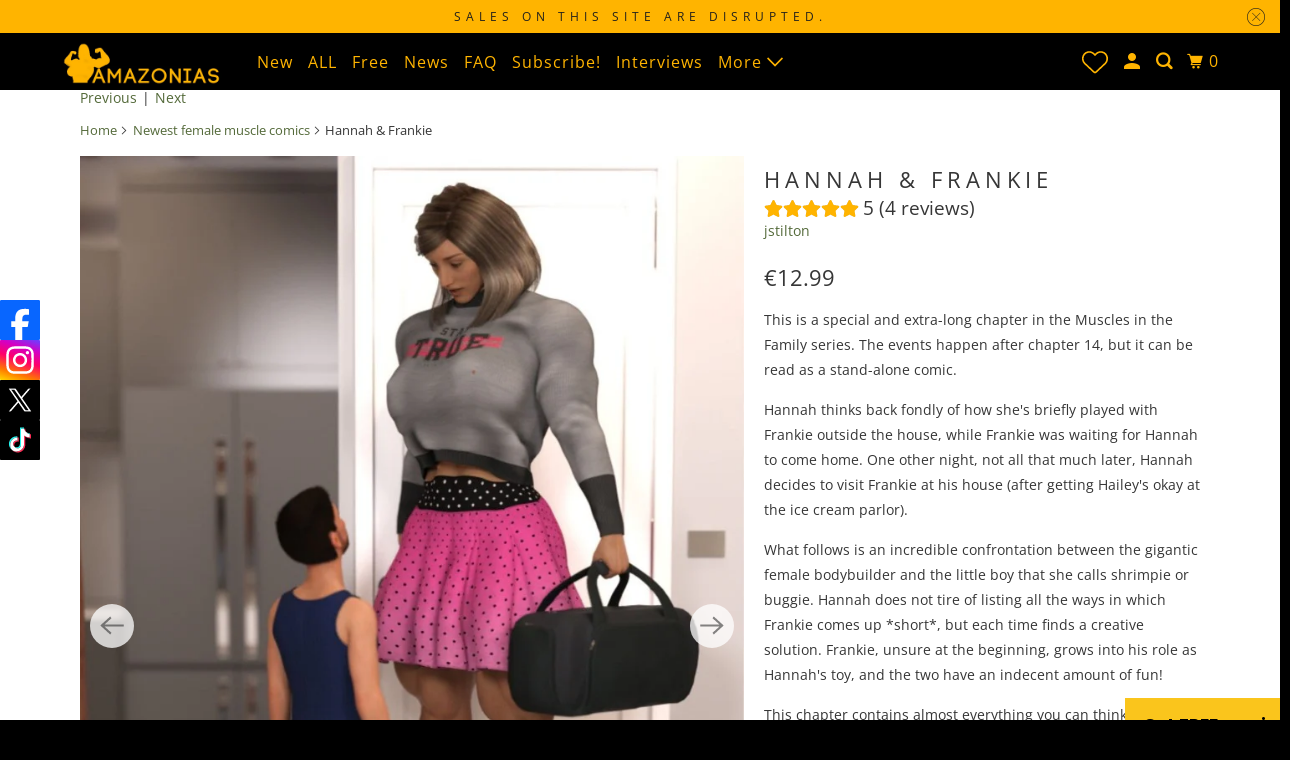

--- FILE ---
content_type: text/html; charset=utf-8
request_url: https://www.amazonias.net/collections/newest/products/hannah-frankie
body_size: 32794
content:
<!DOCTYPE html>
<html class="no-js no-touch" lang="en">
  <head>
  <script>
    window.Store = window.Store || {};
    window.Store.id = 4047601;
  </script>
    <meta charset="utf-8">
    <meta http-equiv="cleartype" content="on">
    <meta name="robots" content="index,follow">

    
    <title>Hannah &amp; Frankie - Amazonias</title>

    
      <meta name="description" content="This is a special and extra-long chapter in the Muscles in the Family series. The events happen after chapter 14, but it can be read as a stand-alone comic. Hannah thinks back fondly of how she&#39;s briefly played with Frankie outside the house, while Frankie was waiting for Hannah to come home. One other night, not all t"/>
    

    

<meta name="author" content="Amazonias">
<meta property="og:url" content="https://www.amazonias.net/products/hannah-frankie">
<meta property="og:site_name" content="Amazonias">




  <meta property="og:type" content="product">
  <meta property="og:title" content="Hannah &amp; Frankie">
  
    
      <meta property="og:image" content="https://www.amazonias.net/cdn/shop/products/Copyofzbmusfam13_2_600x.jpg?v=1655311382">
      <meta property="og:image:secure_url" content="https://www.amazonias.net/cdn/shop/products/Copyofzbmusfam13_2_600x.jpg?v=1655311382">
      <meta property="og:image:width" content="794">
      <meta property="og:image:height" content="1123">
      <meta property="og:image:alt" content="huge female bodybuilder and tiny man">
      
    
      <meta property="og:image" content="https://www.amazonias.net/cdn/shop/products/Page_010_6e05ec70-a932-407d-82dd-f9e5fd961f18_600x.jpg?v=1655311382">
      <meta property="og:image:secure_url" content="https://www.amazonias.net/cdn/shop/products/Page_010_6e05ec70-a932-407d-82dd-f9e5fd961f18_600x.jpg?v=1655311382">
      <meta property="og:image:width" content="875">
      <meta property="og:image:height" content="619">
      <meta property="og:image:alt" content="big female bodybuilder and small man">
      
    
      <meta property="og:image" content="https://www.amazonias.net/cdn/shop/products/Page_017_b9558f0c-76f4-42ee-a9f9-36ecfb344226_600x.jpg?v=1655311382">
      <meta property="og:image:secure_url" content="https://www.amazonias.net/cdn/shop/products/Page_017_b9558f0c-76f4-42ee-a9f9-36ecfb344226_600x.jpg?v=1655311382">
      <meta property="og:image:width" content="875">
      <meta property="og:image:height" content="619">
      <meta property="og:image:alt" content="huge musclegirl and short guy">
      
    
  
  <meta property="product:price:amount" content="12.99">
  <meta property="product:price:currency" content="EUR">



  <meta property="og:description" content="This is a special and extra-long chapter in the Muscles in the Family series. The events happen after chapter 14, but it can be read as a stand-alone comic. Hannah thinks back fondly of how she&#39;s briefly played with Frankie outside the house, while Frankie was waiting for Hannah to come home. One other night, not all t">




  <meta name="twitter:site" content="@AmazoniasNet">

<meta name="twitter:card" content="summary">

  <meta name="twitter:title" content="Hannah & Frankie">
  <meta name="twitter:description" content="This is a special and extra-long chapter in the Muscles in the Family series. The events happen after chapter 14, but it can be read as a stand-alone comic. Hannah thinks back fondly of how she&#39;s briefly played with Frankie outside the house, while Frankie was waiting for Hannah to come home. One other night, not all that much later, Hannah decides to visit Frankie at his house (after getting Hailey&#39;s okay at the ice cream parlor).  What follows is an incredible confrontation between the gigantic female bodybuilder and the little boy that she calls shrimpie or buggie. Hannah does not tire of listing all the ways in which Frankie comes up *short*, but each time finds a creative solution. Frankie, unsure at the beginning, grows into his role as Hannah&#39;s toy, and the two have an indecent amount of">
  <meta name="twitter:image:width" content="240">
  <meta name="twitter:image:height" content="240">
  <meta name="twitter:image" content="https://www.amazonias.net/cdn/shop/products/Copyofzbmusfam13_2_240x.jpg?v=1655311382">
  <meta name="twitter:image:alt" content="huge female bodybuilder and tiny man">



    
      <link rel="prev" href="/collections/newest/products/mikes-lucky-life-part-1">
    

    
      <link rel="next" href="/collections/newest/products/the-big-shrink-part-2">
    

    <!-- Mobile Specific Metas -->
    <meta name="HandheldFriendly" content="True">
    <meta name="MobileOptimized" content="320">
    <meta name="viewport" content="width=device-width,initial-scale=1">
    <meta name="theme-color" content="#ffffff">

    <!-- Preconnect Domains -->
    <link rel="preconnect" href="https://cdn.shopify.com" crossorigin>
    <link rel="preconnect" href="https://fonts.shopify.com" crossorigin>
    <link rel="preconnect" href="https://monorail-edge.shopifysvc.com">

    <!-- Preload Assets -->
    <link rel="preload" href="//www.amazonias.net/cdn/shop/t/18/assets/vendors.js?v=105148450034842595471693321158" as="script">
    <link rel="preload" href="//www.amazonias.net/cdn/shop/t/18/assets/mmenu-styles.scss?v=106496102027375579581693321158" as="style">
    <link rel="preload" href="//www.amazonias.net/cdn/shop/t/18/assets/fancybox.css?v=30466120580444283401693321158" as="style">
    <link rel="preload" href="//www.amazonias.net/cdn/shop/t/18/assets/styles.css?v=155321459287037865101759342900" as="style">
    <link rel="preload" href="//www.amazonias.net/cdn/shop/t/18/assets/jsSlideshow.js?v=151002110028330256431693321158" as="script">
    <link rel="preload" href="//www.amazonias.net/cdn/shop/t/18/assets/app.js?v=7027224705007399561693321174" as="script">

    <!-- Stylesheet for mmenu plugin -->
    <link href="//www.amazonias.net/cdn/shop/t/18/assets/mmenu-styles.scss?v=106496102027375579581693321158" rel="stylesheet" type="text/css" media="all" />

    <!-- Stylesheet for Fancybox library -->
    <link href="//www.amazonias.net/cdn/shop/t/18/assets/fancybox.css?v=30466120580444283401693321158" rel="stylesheet" type="text/css" media="all" />

    <!-- Stylesheets for Parallax -->
    <link href="//www.amazonias.net/cdn/shop/t/18/assets/styles.css?v=155321459287037865101759342900" rel="stylesheet" type="text/css" media="all" />

    
      <link rel="shortcut icon" type="image/x-icon" href="//www.amazonias.net/cdn/shop/files/pngguru.com_180x180.png?v=1701432183">
      <link rel="apple-touch-icon" href="//www.amazonias.net/cdn/shop/files/pngguru.com_180x180.png?v=1701432183"/>
      <link rel="apple-touch-icon" sizes="72x72" href="//www.amazonias.net/cdn/shop/files/pngguru.com_72x72.png?v=1701432183"/>
      <link rel="apple-touch-icon" sizes="114x114" href="//www.amazonias.net/cdn/shop/files/pngguru.com_114x114.png?v=1701432183"/>
      <link rel="apple-touch-icon" sizes="180x180" href="//www.amazonias.net/cdn/shop/files/pngguru.com_180x180.png?v=1701432183"/>
      <link rel="apple-touch-icon" sizes="228x228" href="//www.amazonias.net/cdn/shop/files/pngguru.com_228x228.png?v=1701432183"/>
    

    <link rel="canonical" href="https://www.amazonias.net/products/hannah-frankie"/>

    <script>
      document.documentElement.className=document.documentElement.className.replace(/\bno-js\b/,'js');
      if(window.Shopify&&window.Shopify.designMode)document.documentElement.className+=' in-theme-editor';
      if(('ontouchstart' in window)||window.DocumentTouch&&document instanceof DocumentTouch)document.documentElement.className=document.documentElement.className.replace(/\bno-touch\b/,'has-touch');
    </script>

    

    

    
    <script>
      window.PXUTheme = window.PXUTheme || {};
      window.PXUTheme.version = '6.1.0';
      window.PXUTheme.name = 'Parallax';
    </script>
    


    <script>
      
window.PXUTheme = window.PXUTheme || {};


window.PXUTheme.theme_settings = {};
window.PXUTheme.theme_settings.current_locale = "en";
window.PXUTheme.theme_settings.shop_url = "https://www.amazonias.net";
window.PXUTheme.theme_settings.cart_url = "/cart";


window.PXUTheme.theme_settings.newsletter_popup = false;
window.PXUTheme.theme_settings.newsletter_popup_days = "2";
window.PXUTheme.theme_settings.newsletter_popup_mobile = false;
window.PXUTheme.theme_settings.newsletter_popup_seconds = 30;
window.PXUTheme.theme_settings.newsletter_popup_max_width = 560;


window.PXUTheme.theme_settings.enable_predictive_search = true;
window.PXUTheme.theme_settings.mobile_search_location = "below-header";


window.PXUTheme.theme_settings.product_form_style = "swatches";
window.PXUTheme.theme_settings.display_inventory_left = false;
window.PXUTheme.theme_settings.inventory_threshold = 10;
window.PXUTheme.theme_settings.limit_quantity = false;
window.PXUTheme.theme_settings.free_price_text = "Free";


window.PXUTheme.theme_settings.collection_secondary_image = false;
window.PXUTheme.theme_settings.collection_swatches = false;


window.PXUTheme.theme_settings.display_special_instructions = false;
window.PXUTheme.theme_settings.display_tos_checkbox = false;
window.PXUTheme.theme_settings.tos_richtext = "\u003cp\u003eI Agree with the Terms \u0026 Conditions\u003c\/p\u003e";
window.PXUTheme.theme_settings.cart_action = "ajax";


window.PXUTheme.theme_settings.header_background = true;


window.PXUTheme.currency = {};


window.PXUTheme.currency.shop_currency = "EUR";
window.PXUTheme.currency.default_currency = "USD";
window.PXUTheme.currency.display_format = "money_format";
window.PXUTheme.currency.money_format = "€{{amount}}";
window.PXUTheme.currency.money_format_no_currency = "€{{amount}}";
window.PXUTheme.currency.money_format_currency = "€{{amount}} EUR";
window.PXUTheme.currency.native_multi_currency = false;
window.PXUTheme.currency.shipping_calculator = false;
window.PXUTheme.currency.iso_code = "EUR";
window.PXUTheme.currency.symbol = "€";


window.PXUTheme.translation = {};


window.PXUTheme.translation.search = "Search";
window.PXUTheme.translation.all_results = "Translation missing: en.general.search.all_results_html";
window.PXUTheme.translation.no_results = "Translation missing: en.general.search.no_results";


window.PXUTheme.translation.agree_to_terms_warning = "You must agree with the terms and conditions to checkout.";
window.PXUTheme.translation.cart_discount = "Discount";
window.PXUTheme.translation.edit_cart = "View Cart";
window.PXUTheme.translation.add_to_cart_success = "Translation missing: en.layout.general.add_to_cart_success";
window.PXUTheme.translation.agree_to_terms_html = "Translation missing: en.cart.general.agree_to_terms_html";
window.PXUTheme.translation.checkout = "Checkout";
window.PXUTheme.translation.or = "Translation missing: en.layout.general.or";
window.PXUTheme.translation.continue_shopping = "Continue";
window.PXUTheme.translation.empty_cart = "Your Cart is Empty";
window.PXUTheme.translation.subtotal = "Subtotal";
window.PXUTheme.translation.cart_notes = "Order Notes";
window.PXUTheme.translation.no_shipping_destination = "We do not ship to this destination.";
window.PXUTheme.translation.additional_rate = "There is one shipping rate available for";
window.PXUTheme.translation.additional_rate_at = "at";
window.PXUTheme.translation.additional_rates_part_1 = "There are";
window.PXUTheme.translation.additional_rates_part_2 = "shipping rates available for";
window.PXUTheme.translation.additional_rates_part_3 = "starting at";


window.PXUTheme.translation.product_add_to_cart_success = "Added";
window.PXUTheme.translation.product_add_to_cart = "Add to cart";
window.PXUTheme.translation.product_notify_form_email = "Email address";
window.PXUTheme.translation.product_notify_form_send = "Send";
window.PXUTheme.translation.items_left_count_one = "item left";
window.PXUTheme.translation.items_left_count_other = "items left";
window.PXUTheme.translation.product_sold_out = "Sold Out";
window.PXUTheme.translation.product_from = "from";
window.PXUTheme.translation.product_unavailable = "Unavailable";
window.PXUTheme.translation.product_notify_form_success = "Thanks! We will notify you when this product becomes available!";



window.PXUTheme.routes = window.PXUTheme.routes || {};
window.PXUTheme.routes.root_url = "/";
window.PXUTheme.routes.cart_url = "/cart";
window.PXUTheme.routes.search_url = "/search";
window.PXUTheme.routes.product_recommendations_url = "/recommendations/products";
window.PXUTheme.routes.predictive_search_url = "/search/suggest";


window.PXUTheme.media_queries = {};
window.PXUTheme.media_queries.small = window.matchMedia( "(max-width: 480px)" );
window.PXUTheme.media_queries.medium = window.matchMedia( "(max-width: 798px)" );
window.PXUTheme.media_queries.large = window.matchMedia( "(min-width: 799px)" );
window.PXUTheme.media_queries.larger = window.matchMedia( "(min-width: 960px)" );
window.PXUTheme.media_queries.xlarge = window.matchMedia( "(min-width: 1200px)" );
window.PXUTheme.media_queries.ie10 = window.matchMedia( "all and (-ms-high-contrast: none), (-ms-high-contrast: active)" );
window.PXUTheme.media_queries.tablet = window.matchMedia( "only screen and (min-width: 768px) and (max-width: 1024px)" );


window.PXUTheme.device = {};
window.PXUTheme.device.hasTouch = window.matchMedia("(any-pointer: coarse)");
window.PXUTheme.device.hasMouse = window.matchMedia("(any-pointer: fine)");
    </script>

    <script src="//www.amazonias.net/cdn/shop/t/18/assets/vendors.js?v=105148450034842595471693321158" defer></script>
    <script src="//www.amazonias.net/cdn/shop/t/18/assets/jsSlideshow.js?v=151002110028330256431693321158" defer></script>
    <script src="//www.amazonias.net/cdn/shop/t/18/assets/app.js?v=7027224705007399561693321174" defer></script>

    <script>window.performance && window.performance.mark && window.performance.mark('shopify.content_for_header.start');</script><meta name="google-site-verification" content="7YAdUKr2jYNc0Oyr842K5DaPWttkOwP3yHzWtV6q3-c">
<meta id="shopify-digital-wallet" name="shopify-digital-wallet" content="/4047601/digital_wallets/dialog">
<link rel="alternate" hreflang="x-default" href="https://www.amazonias.net/products/hannah-frankie">
<link rel="alternate" hreflang="en" href="https://www.amazonias.net/products/hannah-frankie">
<link rel="alternate" hreflang="en-US" href="https://www.amazonias.net/en-us/products/hannah-frankie">
<link rel="alternate" type="application/json+oembed" href="https://www.amazonias.net/products/hannah-frankie.oembed">
<script async="async" src="/checkouts/internal/preloads.js?locale=en-BE"></script>
<script id="shopify-features" type="application/json">{"accessToken":"4e042a8f6b673ceff93152f440c07183","betas":["rich-media-storefront-analytics"],"domain":"www.amazonias.net","predictiveSearch":true,"shopId":4047601,"locale":"en"}</script>
<script>var Shopify = Shopify || {};
Shopify.shop = "amazonias.myshopify.com";
Shopify.locale = "en";
Shopify.currency = {"active":"EUR","rate":"1.0"};
Shopify.country = "BE";
Shopify.theme = {"name":"Parallax","id":152414355792,"schema_name":"Parallax","schema_version":"6.1.0","theme_store_id":688,"role":"main"};
Shopify.theme.handle = "null";
Shopify.theme.style = {"id":null,"handle":null};
Shopify.cdnHost = "www.amazonias.net/cdn";
Shopify.routes = Shopify.routes || {};
Shopify.routes.root = "/";</script>
<script type="module">!function(o){(o.Shopify=o.Shopify||{}).modules=!0}(window);</script>
<script>!function(o){function n(){var o=[];function n(){o.push(Array.prototype.slice.apply(arguments))}return n.q=o,n}var t=o.Shopify=o.Shopify||{};t.loadFeatures=n(),t.autoloadFeatures=n()}(window);</script>
<script id="shop-js-analytics" type="application/json">{"pageType":"product"}</script>
<script defer="defer" async type="module" src="//www.amazonias.net/cdn/shopifycloud/shop-js/modules/v2/client.init-shop-cart-sync_BT-GjEfc.en.esm.js"></script>
<script defer="defer" async type="module" src="//www.amazonias.net/cdn/shopifycloud/shop-js/modules/v2/chunk.common_D58fp_Oc.esm.js"></script>
<script defer="defer" async type="module" src="//www.amazonias.net/cdn/shopifycloud/shop-js/modules/v2/chunk.modal_xMitdFEc.esm.js"></script>
<script type="module">
  await import("//www.amazonias.net/cdn/shopifycloud/shop-js/modules/v2/client.init-shop-cart-sync_BT-GjEfc.en.esm.js");
await import("//www.amazonias.net/cdn/shopifycloud/shop-js/modules/v2/chunk.common_D58fp_Oc.esm.js");
await import("//www.amazonias.net/cdn/shopifycloud/shop-js/modules/v2/chunk.modal_xMitdFEc.esm.js");

  window.Shopify.SignInWithShop?.initShopCartSync?.({"fedCMEnabled":true,"windoidEnabled":true});

</script>
<script id="__st">var __st={"a":4047601,"offset":3600,"reqid":"648843aa-5134-4593-bf57-6907b1a5af96-1769120304","pageurl":"www.amazonias.net\/collections\/newest\/products\/hannah-frankie","u":"2f7a92c38122","p":"product","rtyp":"product","rid":7270090866881};</script>
<script>window.ShopifyPaypalV4VisibilityTracking = true;</script>
<script id="captcha-bootstrap">!function(){'use strict';const t='contact',e='account',n='new_comment',o=[[t,t],['blogs',n],['comments',n],[t,'customer']],c=[[e,'customer_login'],[e,'guest_login'],[e,'recover_customer_password'],[e,'create_customer']],r=t=>t.map((([t,e])=>`form[action*='/${t}']:not([data-nocaptcha='true']) input[name='form_type'][value='${e}']`)).join(','),a=t=>()=>t?[...document.querySelectorAll(t)].map((t=>t.form)):[];function s(){const t=[...o],e=r(t);return a(e)}const i='password',u='form_key',d=['recaptcha-v3-token','g-recaptcha-response','h-captcha-response',i],f=()=>{try{return window.sessionStorage}catch{return}},m='__shopify_v',_=t=>t.elements[u];function p(t,e,n=!1){try{const o=window.sessionStorage,c=JSON.parse(o.getItem(e)),{data:r}=function(t){const{data:e,action:n}=t;return t[m]||n?{data:e,action:n}:{data:t,action:n}}(c);for(const[e,n]of Object.entries(r))t.elements[e]&&(t.elements[e].value=n);n&&o.removeItem(e)}catch(o){console.error('form repopulation failed',{error:o})}}const l='form_type',E='cptcha';function T(t){t.dataset[E]=!0}const w=window,h=w.document,L='Shopify',v='ce_forms',y='captcha';let A=!1;((t,e)=>{const n=(g='f06e6c50-85a8-45c8-87d0-21a2b65856fe',I='https://cdn.shopify.com/shopifycloud/storefront-forms-hcaptcha/ce_storefront_forms_captcha_hcaptcha.v1.5.2.iife.js',D={infoText:'Protected by hCaptcha',privacyText:'Privacy',termsText:'Terms'},(t,e,n)=>{const o=w[L][v],c=o.bindForm;if(c)return c(t,g,e,D).then(n);var r;o.q.push([[t,g,e,D],n]),r=I,A||(h.body.append(Object.assign(h.createElement('script'),{id:'captcha-provider',async:!0,src:r})),A=!0)});var g,I,D;w[L]=w[L]||{},w[L][v]=w[L][v]||{},w[L][v].q=[],w[L][y]=w[L][y]||{},w[L][y].protect=function(t,e){n(t,void 0,e),T(t)},Object.freeze(w[L][y]),function(t,e,n,w,h,L){const[v,y,A,g]=function(t,e,n){const i=e?o:[],u=t?c:[],d=[...i,...u],f=r(d),m=r(i),_=r(d.filter((([t,e])=>n.includes(e))));return[a(f),a(m),a(_),s()]}(w,h,L),I=t=>{const e=t.target;return e instanceof HTMLFormElement?e:e&&e.form},D=t=>v().includes(t);t.addEventListener('submit',(t=>{const e=I(t);if(!e)return;const n=D(e)&&!e.dataset.hcaptchaBound&&!e.dataset.recaptchaBound,o=_(e),c=g().includes(e)&&(!o||!o.value);(n||c)&&t.preventDefault(),c&&!n&&(function(t){try{if(!f())return;!function(t){const e=f();if(!e)return;const n=_(t);if(!n)return;const o=n.value;o&&e.removeItem(o)}(t);const e=Array.from(Array(32),(()=>Math.random().toString(36)[2])).join('');!function(t,e){_(t)||t.append(Object.assign(document.createElement('input'),{type:'hidden',name:u})),t.elements[u].value=e}(t,e),function(t,e){const n=f();if(!n)return;const o=[...t.querySelectorAll(`input[type='${i}']`)].map((({name:t})=>t)),c=[...d,...o],r={};for(const[a,s]of new FormData(t).entries())c.includes(a)||(r[a]=s);n.setItem(e,JSON.stringify({[m]:1,action:t.action,data:r}))}(t,e)}catch(e){console.error('failed to persist form',e)}}(e),e.submit())}));const S=(t,e)=>{t&&!t.dataset[E]&&(n(t,e.some((e=>e===t))),T(t))};for(const o of['focusin','change'])t.addEventListener(o,(t=>{const e=I(t);D(e)&&S(e,y())}));const B=e.get('form_key'),M=e.get(l),P=B&&M;t.addEventListener('DOMContentLoaded',(()=>{const t=y();if(P)for(const e of t)e.elements[l].value===M&&p(e,B);[...new Set([...A(),...v().filter((t=>'true'===t.dataset.shopifyCaptcha))])].forEach((e=>S(e,t)))}))}(h,new URLSearchParams(w.location.search),n,t,e,['guest_login'])})(!0,!0)}();</script>
<script integrity="sha256-4kQ18oKyAcykRKYeNunJcIwy7WH5gtpwJnB7kiuLZ1E=" data-source-attribution="shopify.loadfeatures" defer="defer" src="//www.amazonias.net/cdn/shopifycloud/storefront/assets/storefront/load_feature-a0a9edcb.js" crossorigin="anonymous"></script>
<script data-source-attribution="shopify.dynamic_checkout.dynamic.init">var Shopify=Shopify||{};Shopify.PaymentButton=Shopify.PaymentButton||{isStorefrontPortableWallets:!0,init:function(){window.Shopify.PaymentButton.init=function(){};var t=document.createElement("script");t.src="https://www.amazonias.net/cdn/shopifycloud/portable-wallets/latest/portable-wallets.en.js",t.type="module",document.head.appendChild(t)}};
</script>
<script data-source-attribution="shopify.dynamic_checkout.buyer_consent">
  function portableWalletsHideBuyerConsent(e){var t=document.getElementById("shopify-buyer-consent"),n=document.getElementById("shopify-subscription-policy-button");t&&n&&(t.classList.add("hidden"),t.setAttribute("aria-hidden","true"),n.removeEventListener("click",e))}function portableWalletsShowBuyerConsent(e){var t=document.getElementById("shopify-buyer-consent"),n=document.getElementById("shopify-subscription-policy-button");t&&n&&(t.classList.remove("hidden"),t.removeAttribute("aria-hidden"),n.addEventListener("click",e))}window.Shopify?.PaymentButton&&(window.Shopify.PaymentButton.hideBuyerConsent=portableWalletsHideBuyerConsent,window.Shopify.PaymentButton.showBuyerConsent=portableWalletsShowBuyerConsent);
</script>
<script>
  function portableWalletsCleanup(e){e&&e.src&&console.error("Failed to load portable wallets script "+e.src);var t=document.querySelectorAll("shopify-accelerated-checkout .shopify-payment-button__skeleton, shopify-accelerated-checkout-cart .wallet-cart-button__skeleton"),e=document.getElementById("shopify-buyer-consent");for(let e=0;e<t.length;e++)t[e].remove();e&&e.remove()}function portableWalletsNotLoadedAsModule(e){e instanceof ErrorEvent&&"string"==typeof e.message&&e.message.includes("import.meta")&&"string"==typeof e.filename&&e.filename.includes("portable-wallets")&&(window.removeEventListener("error",portableWalletsNotLoadedAsModule),window.Shopify.PaymentButton.failedToLoad=e,"loading"===document.readyState?document.addEventListener("DOMContentLoaded",window.Shopify.PaymentButton.init):window.Shopify.PaymentButton.init())}window.addEventListener("error",portableWalletsNotLoadedAsModule);
</script>

<script type="module" src="https://www.amazonias.net/cdn/shopifycloud/portable-wallets/latest/portable-wallets.en.js" onError="portableWalletsCleanup(this)" crossorigin="anonymous"></script>
<script nomodule>
  document.addEventListener("DOMContentLoaded", portableWalletsCleanup);
</script>

<link id="shopify-accelerated-checkout-styles" rel="stylesheet" media="screen" href="https://www.amazonias.net/cdn/shopifycloud/portable-wallets/latest/accelerated-checkout-backwards-compat.css" crossorigin="anonymous">
<style id="shopify-accelerated-checkout-cart">
        #shopify-buyer-consent {
  margin-top: 1em;
  display: inline-block;
  width: 100%;
}

#shopify-buyer-consent.hidden {
  display: none;
}

#shopify-subscription-policy-button {
  background: none;
  border: none;
  padding: 0;
  text-decoration: underline;
  font-size: inherit;
  cursor: pointer;
}

#shopify-subscription-policy-button::before {
  box-shadow: none;
}

      </style>

<script>window.performance && window.performance.mark && window.performance.mark('shopify.content_for_header.end');</script>

    <noscript>
      <style>

        .slides > li:first-child { display: block; }
        .image__fallback {
          width: 100vw;
          display: block !important;
          max-width: 100vw !important;
          margin-bottom: 0;
        }

        .no-js-only {
          display: inherit !important;
        }

        .icon-cart.cart-button {
          display: none;
        }

        .lazyload,
        .cart_page_image img {
          opacity: 1;
          -webkit-filter: blur(0);
          filter: blur(0);
        }

        .image-element__wrap {
          display: none;
        }

        .banner__text .container {
          background-color: transparent;
        }

        .animate_right,
        .animate_left,
        .animate_up,
        .animate_down {
          opacity: 1;
        }

        .flexslider .slides>li {
          display: block;
        }

        .product_section .product_form {
          opacity: 1;
        }

        .multi_select,
        form .select {
          display: block !important;
        }

        .swatch-options {
          display: none;
        }

        .parallax__wrap .banner__text {
          position: absolute;
          margin-left: auto;
          margin-right: auto;
          left: 0;
          right: 0;
          bottom: 0;
          top: 0;
          display: -webkit-box;
          display: -ms-flexbox;
          display: flex;
          -webkit-box-align: center;
          -ms-flex-align: center;
          align-items: center;
          -webkit-box-pack: center;
          -ms-flex-pack: center;
          justify-content: center;
        }

        .parallax__wrap .image__fallback {
          max-height: 1000px;
          -o-object-fit: cover;
          object-fit: cover;
        }

      </style>
    </noscript>

  <!-- BEGIN app block: shopify://apps/vitals/blocks/app-embed/aeb48102-2a5a-4f39-bdbd-d8d49f4e20b8 --><link rel="preconnect" href="https://appsolve.io/" /><link rel="preconnect" href="https://cdn-sf.vitals.app/" /><script data-ver="58" id="vtlsAebData" class="notranslate">window.vtlsLiquidData = window.vtlsLiquidData || {};window.vtlsLiquidData.buildId = 56629;

window.vtlsLiquidData.apiHosts = {
	...window.vtlsLiquidData.apiHosts,
	"1": "https://appsolve.io"
};
	window.vtlsLiquidData.moduleSettings = {"1":{"3":"94deff","4":"center","5":"stamp-ribbon","44":"discreet_billing,verified_secured,ssl","85":"","86":20,"87":20,"148":100,"978":"{}","1060":"303030"},"4":{"487":"2","488":"888888","673":false,"975":true,"976":true,"980":"{}"},"5":[],"8":[],"9":[],"10":{"66":"rectangle","67":"ffffff","68":"slide","69":"left","70":2,"71":"ff0101"},"14":{"45":6,"46":8,"47":10,"48":12,"49":8,"51":true,"52":true,"112":"dark","113":"bottom","198":"333e40","199":"eeeeee","200":"ffd700","201":"cccccc","202":"cccccc","203":14,"205":13,"206":460,"207":9,"222":false,"223":true,"353":"from","354":"purchased","355":"Someone","419":"second","420":"seconds","421":"minute","422":"minutes","423":"hour","424":"hours","433":"ago","458":"","474":"standard","475":"big_picture","490":true,"497":"added to cart","498":true,"499":true,"500":2,"501":"##count## people added this product to cart today:","515":"San Francisco, CA","557":true,"589":"00a332","799":60,"802":1,"807":"day","808":"days"},"16":{"232":true,"245":"bottom","246":"bottom","247":"Add to Cart","411":true,"417":true,"418":true,"477":"automatic","478":"000000","479":"ffffff","489":true,"843":"ffffff","844":"2e2e2e","921":true,"922":true,"923":true,"924":"1","925":"1","952":"{\"container\":{\"traits\":{\"height\":{\"default\":\"40px\"}}},\"productDetails\":{\"traits\":{\"stickySubmitBtnStyle\":{\"default\":\"small\"}}}}","1021":false,"1110":false,"1154":0,"1155":true,"1156":true,"1157":false,"1158":0,"1159":false,"1160":false,"1161":false,"1162":false,"1163":false,"1182":false,"1183":true,"1184":"","1185":false},"17":{"41":"pulse","42":"hover_and_interval","43":4},"21":{"142":true,"143":"left","144":0,"145":0,"190":true,"216":"FFB400","217":true,"218":0,"219":0,"220":"center","248":false,"278":"ffffff","279":false,"280":"0a0a00","281":"eaeaea","287":"reviews","288":"See more reviews","289":"Write a Review (you may win a € 15 coupon!)","290":"Share your experience","291":"Rating","292":"Name","293":"Review","294":"We'd love to see a picture","295":"Submit Review","296":"Cancel","297":"No reviews yet. Be the first to add a review.","333":20,"334":100,"335":10,"336":50,"410":true,"447":"Thank you for adding your review!","481":"{{ stars }} {{ averageRating }} ({{ totalReviews }} {{ reviewsTranslation }})","482":"{{ stars }} ({{ totalReviews }})","483":19,"484":18,"494":1,"504":"Only image file types are supported for upload","507":true,"508":"E-mail","510":"00a332","563":"The review could not be added. If the problem persists, please contact us.","598":"Store reply","688":"Customers from all over the world love our products!","689":"Happy Customers","691":true,"745":false,"746":"columns","747":false,"748":"ffce07","752":"Verified buyer","787":"columns","788":true,"793":"000000","794":"ffffff","846":"FFB400","877":"FFB400","878":"737373","879":"f7f7f7","880":"5e5e5e","948":0,"949":0,"951":"{}","994":"Our Customers Love Us","996":1,"1002":4,"1003":false,"1005":false,"1034":false,"1038":20,"1039":20,"1040":10,"1041":10,"1042":100,"1043":50,"1044":"columns","1045":true,"1046":"FFB400","1047":"FFB400","1048":"222222","1061":false,"1062":0,"1063":0,"1064":"Collected by","1065":"From {{reviews_count}} reviews","1067":true,"1068":false,"1069":true,"1070":true,"1072":"{}","1073":"left","1074":"center","1078":true,"1089":"{}","1090":0},"22":{"165":true,"193":"f31212","234":"Related comics","238":"left","323":"From","325":"Add to Cart","342":false,"406":true,"445":"Out of stock","486":"1393922146367,4504660836415,1680808509503,6555963195585,6288733470913","675":"1,3","856":"ffffff","857":"f6f6f6","858":"4f4f4f","960":"{\"productTitle\":{\"traits\":{\"fontWeight\":{\"default\":\"600\"}}}}","1015":1,"1017":1,"1019":true,"1022":false},"23":{"91":"{\"Facebook\":\"https:\/\/www.facebook.com\/amazonias.net\/\",\"Instagram\":\"https:\/\/www.instagram.com\/amazonias_net\/\",\"Twitter\":\"https:\/\/twitter.com\/AmazoniasNet\",\"TikTok\":\"https:\/\/www.tiktok.com\/@amazonias.net\"}","114":"left","135":true,"240":300},"25":{"537":true,"538":true,"541":"505050","542":"See more results","543":"Popular searches","544":"Here are your results","545":"No results found.","546":"What are you looking for?","547":"Collections","548":true},"48":{"469":true,"491":true,"588":true,"595":false,"603":"","605":"","606":"\/*Add to cart button*\/\n.add_to_cart{\n    background-color: black !important;\n    color: rgb(255, 180, 0) !important;\n}","781":true,"783":1,"876":0,"1076":true,"1105":0,"1198":false},"53":{"636":"4b8e15","637":"ffffff","638":0,"639":5,"640":"You save:","642":"Out of stock","643":"This item:","644":"Total Price:","645":true,"646":"Add to cart","647":"for","648":"with","649":"off","650":"each","651":"Buy","652":"Subtotal","653":"Discount","654":"Old price","655":0,"656":0,"657":0,"658":0,"659":"ffffff","660":14,"661":"center","671":"000000","702":"Quantity","731":"and","733":0,"734":"362e94","735":"8e86ed","736":true,"737":true,"738":true,"739":"right","740":60,"741":"Free of charge","742":"Free","743":"Claim gift","744":"1,2,4,5","750":"Gift","762":"Discount","763":false,"773":"Your product has been added to the cart.","786":"save","848":"ffffff","849":"f6f6f6","850":"4f4f4f","851":"Per item:","895":"eceeef","1007":"Pick another","1010":"{}","1012":true,"1028":"Other customers loved this offer","1029":"Add to order\t","1030":"Added to order","1031":"Check out","1032":1,"1033":"{}","1035":"See more","1036":"See less","1037":"{\"productCard\":{\"traits\":{\"boxShadow\":{\"default\":\"2px 2px 10px rgba(0,0,0,.1)\"}}}}","1077":"%","1083":"Check out","1085":100,"1086":"cd1900","1091":10,"1092":1,"1093":"{}","1164":"Free shipping","1188":"light","1190":"center","1191":"light","1192":"square"},"57":{"710":"Wishlist","711":"Save your favorite products for later","712":"Add to Wishlist","713":"Added to Wishlist","714":true,"716":true,"717":"f31212","718":"From","719":"Add to cart","720":true,"721":"Out of stock","722":16,"766":"Share","767":"Share Wishlist","768":"Copy link","769":"Link copied","770":"Your Wishlist is empty. ","771":true,"772":"My Wishlist","778":"FFB400","779":"000000","780":"FFB400","791":"","792":"","801":true,"804":"000000","805":"FFB400","874":"header","889":"Added to cart","896":"light","897":"FFB400","898":26,"899":"FFB400","900":"090000","901":21,"990":0,"992":"{\"addToWishlistButton\": {\"traits\": {\"filledColor\": {\"default\": \"#FFB400\"}}}}","1189":false,"1195":"\/a\/page","1196":"\/a\/page","1206":false}};

window.vtlsLiquidData.shopThemeName = "Parallax";window.vtlsLiquidData.settingTranslation = {"1":{"85":{"en":"","de":"","it":"","nl":"","ja":"","zh-CN":""}},"22":{"234":{"en":"Related comics","de":"Kunden, die dies gekauft haben, kauften auch","it":"I clienti che hanno acquistato questo hanno acquistato anche","nl":"Klanten die dit kochten, kochten ook","ja":"この商品を買った人はこちらの商品も買っています","zh-CN":"购买过此商品的顾客还购买了"},"323":{"en":"From","de":"Von","it":"Da","nl":"Van","ja":"投稿者","zh-CN":"从"},"325":{"en":"Add to Cart","de":"In den Warenkorb","it":"Aggiungi al Carrello","nl":"Aan winkelwagen toevoegen","ja":"カートに追加","zh-CN":"添加到购物车"},"445":{"en":"Out of stock","de":"Nicht vorrätig","it":"Esaurito","nl":"Niet op voorraad","ja":"在庫切れ","zh-CN":"缺货"}},"21":{"287":{"en":"reviews","de":"Rezensionen","it":"recensioni","nl":"reviews","ja":"件のレビュー","zh-CN":"评价"},"288":{"en":"See more reviews","de":"Weitere Rezensionen anzeigen","it":"Leggi altre recensioni","nl":"Meer reviews weergeven","ja":"レビューをもっと見る","zh-CN":"查看更多评价"},"289":{"en":"Write a Review (you may win a € 15 coupon!)","de":"Rezension schreiben","it":"Scrivi una recensione","nl":"Schrijf een review","ja":"レビューを書く","zh-CN":"写评价"},"290":{"en":"Share your experience","de":"Teilen Sie Ihre Erfahrungen","it":"Condividi la tua esperienza","nl":"Deel jouw ervaring","ja":"感想をお聞かせください","zh-CN":"分享您的经历"},"291":{"en":"Rating","de":"Bewertung","it":"Valutazione","nl":"beoordeling","ja":"評価","zh-CN":"评分"},"292":{"en":"Name","de":"Name","it":"Nome","nl":"Naam","ja":"名前","zh-CN":"姓名"},"293":{"en":"Review","de":"Rezension","it":"Recensione","nl":"Beoordeling","ja":"レビュー","zh-CN":"评价"},"294":{"en":"We'd love to see a picture","de":"Wir würden gern ein Bild sehen","it":"Ci piacerebbe molto vedere una foto","nl":"We zouden graag een foto zien","ja":"ぜひ写真をお載せください","zh-CN":"我们很想看到照片"},"295":{"en":"Submit Review","de":"Rezension absenden","it":"Invia recensione","nl":"Review indienen","ja":"レビューを投稿する","zh-CN":"提交评价"},"296":{"en":"Cancel","de":"Abbrechen","it":"Cancella","nl":"Annuleren","ja":"キャンセル","zh-CN":"取消"},"297":{"en":"No reviews yet. Be the first to add a review.","de":"Noch keine Rezensionen. Fügen Sie als Erster eine Rezension hinzu.","it":"Nessuna recensione per ora. Aggiungi tu la prima recensione.","nl":"Er zijn nog geen beoordelingen. Voeg er als eerste een toe.","ja":"レビューはまだありません。最初にレビューを投稿しませんか。","zh-CN":"还没有评价。成为第一个添加评价的人。"},"447":{"en":"Thank you for adding your review!","de":"Vielen Dank für Ihre Rezension!","it":"Grazie per aver aggiunto una recensione!","nl":"Bedankt voor het toevoegen van je review!","ja":"レビューのご投稿ありがとうございます！","zh-CN":"感谢您添加您的评价！"},"481":{"en":"{{ stars }} {{ averageRating }} ({{ totalReviews }} {{ reviewsTranslation }})","de":"{{ stars }} {{ averageRating }} ({{ totalReviews }} {{ reviewsTranslation }})","it":"{{ stars }} {{ averageRating }} ({{ totalReviews }} {{ reviewsTranslation }})","nl":"{{ stars }} {{ averageRating }} ({{ totalReviews }} {{ reviewsTranslation }})","ja":"{{ stars }} {{ averageRating }} ({{ totalReviews }} {{ reviewsTranslation }})","zh-CN":"{{ stars }} {{ averageRating }} ({{ totalReviews }} {{ reviewsTranslation }})"},"482":{"en":"{{ stars }} ({{ totalReviews }})","de":"{{ stars }} ({{ totalReviews }})","it":"{{ stars }} ({{ totalReviews }})","nl":"{{ stars }} ({{ totalReviews }})","ja":"{{ stars }} ({{ totalReviews }})","zh-CN":"{{ stars }} ({{ totalReviews }})"},"504":{"en":"Only image file types are supported for upload","de":"Zum Hochladen werden nur Bilddateitypen unterstützt","it":"Si possono caricare solo file di immagini","nl":"Alleen afbeeldingsbestandstypen worden ondersteund voor uploaden","ja":"アップロードいただけるファイル形式は画像ファイルのみです","zh-CN":"上传仅支持图像文件类型"},"508":{"en":"E-mail","de":"E-Mail","it":"E-mail","nl":"E-mail","ja":"メールアドレス","zh-CN":"电子邮件"},"563":{"en":"The review could not be added. If the problem persists, please contact us.","de":"Die Rezension konnte nicht hinzugefügt werden. Wenn das Problem weiterhin besteht, nehmen Sie bitte Kontakt mit uns auf.","it":"Impossibile aggiungere la recensione. Contattaci se il problema persiste.","nl":"De review kon niet worden toegevoegd. Als het probleem zich blijft voordoen, neem dan contact met ons op.","ja":"レビューを投稿できませんでした。問題が解決しない場合は、弊社までお問い合わせください。","zh-CN":"无法添加评论。如果问题仍然存在，请与我们联系。"},"598":{"en":"Store reply","de":"Shop-Antwort","it":"Risposta del negozio","nl":"Antwoord winkel","ja":"ストアからの返信","zh-CN":"店铺回复"},"688":{"en":"Customers from all over the world love our products!","de":"Kunden aus aller Welt lieben unsere Produkte!","it":"Clienti da tutto il mondo adorano i nostri prodotti!","nl":"Klanten van over de hele wereld houden van onze producten!","ja":"当社の製品は、世界中のお客さまに愛されています！","zh-CN":"世界各地的顾客都喜欢我们的产品！"},"689":{"en":"Happy Customers","de":"Zufriedene Kunden","it":"Clienti soddisfatti","nl":"Tevreden klanten","ja":"お客様からの声","zh-CN":"满意的顾客"},"752":{"en":"Verified buyer","de":"Verifizierter Käufer","it":"Acquirente verificato","nl":"Geverifieerde koper","ja":"認証購入者","zh-CN":"已验证买家"},"994":{"en":"Our Customers Love Us","de":"Unsere Kunden lieben uns","it":"I nostri clienti ci amano","nl":"Onze Klanten Houden Van Ons","ja":"私たちのお客様は私たちを愛しています","zh-CN":"我们的客户爱我们"},"1064":{"en":"Collected by","de":"Gesammelt von","it":"Raccolto da","nl":"Verzameld door","ja":"によって収集","zh-CN":"收集者"},"1065":{"en":"From {{reviews_count}} reviews","de":"Von {{reviews_count}} bewertungen","it":"Da {{reviews_count}} recensioni","nl":"Uit {{reviews_count}} beoordelingen","ja":"{{reviews_count}} 件のレビューから","zh-CN":"来自 {{reviews_count}} 条评论"}},"14":{"353":{"en":"from","de":"von","it":"da","nl":"van","ja":"投稿者","zh-CN":"从"},"354":{"en":"purchased","de":"gekauft","it":"acquistato","nl":"gekocht","ja":"購入済","zh-CN":"已购买"},"355":{"en":"Someone","de":"Jemand","it":"Qualcuno","nl":"Iemand","ja":"誰か","zh-CN":"某人"},"419":{"en":"second","de":"Sekunde","it":"secondo","nl":"seconde","ja":"秒","zh-CN":"秒"},"420":{"en":"seconds","de":"Sekunden","it":"secondi","nl":"seconden","ja":"秒","zh-CN":"秒"},"421":{"en":"minute","de":"Minute","it":"minuto","nl":"minuut","ja":"分","zh-CN":"分钟"},"422":{"en":"minutes","de":"Minuten","it":"minuti","nl":"minuten","ja":"分","zh-CN":"分钟"},"423":{"en":"hour","de":"Stunde","it":"ora","nl":"uur","ja":"時間","zh-CN":"小时"},"424":{"en":"hours","de":"Stunden","it":"ore","nl":"uren","ja":"時間","zh-CN":"小时"},"433":{"en":"ago","de":"vor","it":"fa","nl":"geleden","ja":"前","zh-CN":"前"},"497":{"en":"added to cart","de":"in den Warenkorb gelegt","it":"aggiunto al carrello","nl":"aan winkelwagen toegevoegd","ja":"カートに追加済","zh-CN":"添加到购物车"},"501":{"en":"##count## people added this product to cart today:","de":"##count## Personen haben dieses Produkt heute in den Warenkorb gelegt:","it":"Oggi ##count## persone hanno aggiunto questo prodotto al carrello:","nl":"##count## mensen hebben dit product vandaag toegevoegd aan hun winkelwagen:","ja":"##count##人のお客様が今日こちらの商品をカートに追加しました：","zh-CN":"今天有 ##count## 人将此商品添加进购物车："},"515":{"en":"San Francisco, CA","de":"San Francisco, CA","it":"San Francisco, CA","nl":"San Francisco, CA","ja":"カリフォルニア州サンフランシスコ","zh-CN":"加利福尼亚州旧金山"},"808":{"en":"days","de":"Tagen","it":"giorni","nl":"dagen","ja":"日","zh-CN":"天"},"807":{"en":"day","de":"Tag","it":"giorno","nl":"dag","ja":"日","zh-CN":"天"}},"25":{"542":{"en":"See more results","de":"Weitere Ergebnisse anzeigen","it":"Vedi altri risultati","nl":"Meer resultaten weergeven","ja":"検索結果をさらに表示","zh-CN":"查看更多结果"},"543":{"en":"Popular searches","de":"Beliebte Suchanfragen","it":"Ricerche popolari","nl":"Populaire zoekopdrachten","ja":"人気の検索結果","zh-CN":"热门搜索"},"544":{"en":"Here are your results","de":"Hier sind Ihre Ergebnisse","it":"Ecco i tuoi risultati","nl":"Dit zijn je resultaten","ja":"検索結果はこちら","zh-CN":"这是您的结果"},"545":{"en":"No results found.","de":"Keine Ergebnisse gefunden.","it":"Nessun risultato.","nl":"Geen resultaten gevonden.","ja":"検索結果が見つかりませんでした。","zh-CN":"未找到结果。"},"546":{"en":"What are you looking for?","de":"Wonach suchen Sie?","it":"Cosa cerchi?","nl":"Waar ben je naar op zoek?","ja":"何をお探しですか？","zh-CN":"您要找什么？"},"547":{"en":"Collections","de":"Sammlungen","it":"Collezioni","nl":"Collecties","ja":"コレクション","zh-CN":"产品系列"}},"53":{"640":{"en":"You save:","de":"Sie sparen:","it":"Risparmi:","nl":"Je bespaart:","ja":"割引額：","zh-CN":"您节省："},"642":{"en":"Out of stock","de":"Nicht vorrätig","it":"Esaurito","nl":"Niet op voorraad","ja":"在庫切れ","zh-CN":"缺货"},"643":{"en":"This item:","de":"Dieser Artikel:","it":"Questo articolo:","nl":"Dit item:","ja":"こちらの商品：","zh-CN":"此商品："},"644":{"en":"Total Price:","de":"Gesamtpreis:","it":"Prezzo totale:","nl":"Totaalprijs:","ja":"合計金額：","zh-CN":"总价："},"646":{"en":"Add to cart","de":"In den Warenkorb","it":"Aggiungi al Carrello","nl":"Aan winkelwagen toevoegen","ja":"カートに追加","zh-CN":"添加到购物车"},"647":{"en":"for","de":"für","it":"per","nl":"voor","ja":"のご注文で","zh-CN":"用于"},"648":{"en":"with","de":"mit","it":"con","nl":"met","ja":"で","zh-CN":"和"},"649":{"en":"off","de":"Rabatt","it":"in meno","nl":"korting","ja":"オフ","zh-CN":"折扣"},"650":{"en":"each","de":"jeweils","it":"ciascuno","nl":"elk","ja":"各","zh-CN":"每个"},"651":{"en":"Buy","de":"Kaufen Sie","it":"Acquista","nl":"Koop","ja":"購入","zh-CN":"购买"},"652":{"en":"Subtotal","de":"Zwischensumme","it":"Subtotale","nl":"Subtotaal","ja":"小計","zh-CN":"小计"},"653":{"en":"Discount","de":"Rabatt","it":"Sconto","nl":"Korting","ja":"割引","zh-CN":"折扣"},"654":{"en":"Old price","de":"Alter Preis","it":"Prezzo precedente","nl":"Originele prijs","ja":"以前の価格","zh-CN":"原价"},"702":{"en":"Quantity","de":"Menge","it":"Quantità","nl":"Aantal","ja":"数量","zh-CN":"数量"},"731":{"en":"and","de":"und","it":"e","nl":"en","ja":"そして","zh-CN":"和"},"741":{"en":"Free of charge","de":"Gratis","it":"Gratuito","nl":"Gratis","ja":"無料","zh-CN":"免费"},"742":{"en":"Free","de":"Kostenlos","it":"Gratis","nl":"Gratis","ja":"無料","zh-CN":"免费"},"743":{"en":"Claim gift","de":"Geschenk in Anspruch nehmen","it":"Richiedi regalo","nl":"Claim geschenk","ja":"ギフトを取得する","zh-CN":"领取礼品"},"750":{"en":"Gift","de":"Geschenk","it":"Regalo","nl":"Geschenk","ja":"賜物","zh-CN":"礼物"},"762":{"en":"Discount","de":"Rabatt","it":"Sconto","nl":"Korting","ja":"割引","zh-CN":"折扣"},"773":{"en":"Your product has been added to the cart.","de":"Ihr Produkt wurde dem Einkaufswagen hinzugefügt.","it":"Il prodotto è stato aggiunto al carrello.","nl":"Uw product is toegevoegd aan de winkelwagen","ja":"商品がカートに追加されました。","zh-CN":"您的产品已添加至购物车。"},"786":{"en":"save","de":"sparen","it":"risparmi","nl":"sparen","ja":"割引額","zh-CN":"您节省"},"851":{"en":"Per item:","de":"Pro Stück:","it":"Per articolo:","nl":"Per stuk:","ja":"アイテムごと:","zh-CN":"每个项目:"},"1007":{"en":"Pick another","de":"Artikel tauschen","it":"Scegli altro","nl":"Ruil product","ja":"商品を交換","zh-CN":"交换产品"},"1028":{"en":"Other customers loved this offer","de":"Andere Kunden liebten dieses Angebot","it":"Ad altri clienti è piaciuta questa offerta","nl":"Andere klanten vonden deze aanbieding geweldig","ja":"他のお客様はこのオファーが気に入りました","zh-CN":"其他客户喜欢这个优惠"},"1029":{"en":"Add to order\t","de":"In den Warenkorb","it":"Aggiungi all'ordine","nl":"Toevoegen aan bestelling","ja":"注文に追加する","zh-CN":"添加到订单"},"1030":{"en":"Added to order","de":"Hinzugefügt","it":"Aggiunto all'ordine","nl":"Toegevoegd aan bestelling","ja":"注文に追加されました","zh-CN":"已添加到订单"},"1031":{"en":"Check out","de":"Auschecken","it":"Check-out","nl":"Afrekenen","ja":"ご購入手続きへ","zh-CN":"结账"},"1035":{"en":"See more","de":"Mehr sehen","it":"Vedi di più","nl":"Zie meer","ja":"もっと見る","zh-CN":"查看更多"},"1036":{"en":"See less","de":"Weniger sehen","it":"Vedi meno","nl":"Zie minder","ja":"少なく見る","zh-CN":"查看更少"},"1083":{"en":"Check out","de":"Auschecken","it":"Check-out","nl":"Afrekenen","ja":"ご購入手続きへ","zh-CN":"结账"},"1164":{"en":"Free shipping","de":"Kostenloser Versand","it":"Spedizione gratuita","nl":"Gratis verzending","ja":"送料無料","zh-CN":"免费送货"},"1167":{"en":"Unavailable","de":"Nicht verfügbar","it":"Non disponibile","nl":"Niet beschikbaar","ja":"利用できません","zh-CN":"无法使用"}},"57":{"710":{"en":"Wishlist","de":"Wunschzettel","it":"Lista dei desideri","nl":"Verlanglijst","ja":"ウィッシュリスト","zh-CN":"愿望清单"},"711":{"en":"Save your favorite products for later","de":"Speichern Sie Ihre Lieblingsprodukte für später","it":"Salva i tuoi prodotti preferiti per dopo","nl":"Bewaar je favoriete producten voor later","ja":"後で使用するためにお気に入りの製品を保存します","zh-CN":"保存您喜爱的产品以备后用"},"712":{"en":"Add to Wishlist","de":"Zur Wunschliste hinzufügen","it":"Aggiungi alla Wishlist","nl":"Toevoegen aan verlanglijstje","ja":"ほしい物リストに追加","zh-CN":"已添加到愿望清单"},"713":{"en":"Added to Wishlist","de":"Zur Wunschliste hinzugefügt","it":"Aggiunto alla Wishlist","nl":"Toegevoegd aan verlanglijstje","ja":"ほしい物リストに追加しました","zh-CN":"添加到愿望清单"},"718":{"en":"From","de":"Von","it":"Da","nl":"Van","ja":"投稿者","zh-CN":"从"},"719":{"en":"Add to cart","de":"In den Warenkorb","it":"Aggiungi al Carrello","nl":"Aan winkelwagen toevoegen","ja":"カートに追加","zh-CN":"添加到购物车"},"721":{"en":"Out of stock","de":"Nicht vorrätig","it":"Esaurito","nl":"Niet op voorraad","ja":"在庫切れ","zh-CN":"缺货"},"766":{"en":"Share","de":"Teilen","it":"Condividi","nl":"Delen","ja":"共有","zh-CN":"分享"},"767":{"en":"Share Wishlist","de":"Wunschliste teilen","it":"Condividi la lista dei desideri","nl":"Deel Verlanglijst","ja":"ウィッシュリストを共有","zh-CN":"分享愿望清单"},"768":{"en":"Copy link","de":"Link kopieren","it":"Copia collegamento","nl":"Kopieer link","ja":"リンクをコピー","zh-CN":"复制链接"},"769":{"en":"Link copied","de":"Link kopiert","it":"Collegamento copiato","nl":"Link gekopieerd","ja":"リンクをコピーしました","zh-CN":"链接已复制"},"770":{"en":"Your Wishlist is empty. ","de":"Ihre Wunschliste ist leer.","it":"La tua lista dei desideri è vuota.","nl":"Uw verlanglijstje is leeg","ja":"ウィッシュリストは空です。","zh-CN":"您的愿望清单为空。"},"772":{"en":"My Wishlist","de":"Meine Wunschliste","it":"La mia lista dei desideri","nl":"Mijn Verlanglijst","ja":"私のウィッシュリスト","zh-CN":"我的愿望清单"},"889":{"en":"Added to cart","de":"In den Warenkorb gelegt","it":"Aggiunto al carrello","nl":"Aan winkelwagen toegevoegd","ja":"カートに追加済","zh-CN":"添加到购物车"}},"16":{"1184":{"en":"","nl":"","de":"","it":"","ja":"","zh-CN":""}}};window.vtlsLiquidData.ubOfferTypes={"1":[1,2],"3":[1,2],"4":true};window.vtlsLiquidData.usesFunctions=true;window.vtlsLiquidData.shopSettings={};window.vtlsLiquidData.shopSettings.cartType="";window.vtlsLiquidData.spat="3158d2962436df746a59e1fd44afe55d";window.vtlsLiquidData.shopInfo={id:4047601,domain:"www.amazonias.net",shopifyDomain:"amazonias.myshopify.com",primaryLocaleIsoCode: "en",defaultCurrency:"EUR",enabledCurrencies:["EUR"],moneyFormat:"\u003cspan class=money\u003e€{{amount}}\u003c\/span\u003e",moneyWithCurrencyFormat:"\u003cspan class=money\u003e€{{amount}} EUR\u003c\/span\u003e",appId:"1",appName:"Vitals",};window.vtlsLiquidData.acceptedScopes = {"1":[26,25,27,28,29,30,31,32,33,34,35,36,37,38,22,2,8,14,20,24,16,18,10,13,21,4,11,1,7,3,19,23,15,17,9,12,47,48,49,51,46,50,52,53]};window.vtlsLiquidData.product = {"id": 7270090866881,"available": true,"title": "Hannah \u0026 Frankie","handle": "hannah-frankie","vendor": "jstilton","type": "pdf","tags": ["amazon","bigboobs","bodybuilder","breastfeeding","comparison","domination","female bodybuilder","female muscle","flexing","humiliation","lapsitting","lift and carry","lifts","muscle","muscle worship","siblings","strapon","tall girls","throw"],"description": "1","featured_image":{"src": "//www.amazonias.net/cdn/shop/products/Copyofzbmusfam13_2.jpg?v=1655311382","aspect_ratio": "0.7070347284060552"},"collectionIds": [26150024,621391577424,23362841],"variants": [{"id": 41687845142721,"title": "Default Title","option1": "Default Title","option2": null,"option3": null,"price": 1299,"compare_at_price": null,"available": true,"image":null,"featured_media_id":null,"is_preorderable":1}],"options": [{"name": "Title"}],"metafields": {"reviews": {"rating_count": 4,"rating": 5.0}}};window.vtlsLiquidData.collection = {
	"allProductsCount": 270,
	"productsCount": 270,
	"productsSize": 50
};window.vtlsLiquidData.cacheKeys = [1760786637,1760804775,1760532444,1745403175,1768749035,1744209922,1744209922,1768749035 ];</script><script id="vtlsAebDynamicFunctions" class="notranslate">window.vtlsLiquidData = window.vtlsLiquidData || {};window.vtlsLiquidData.dynamicFunctions = ({$,vitalsGet,vitalsSet,VITALS_GET_$_DESCRIPTION,VITALS_GET_$_END_SECTION,VITALS_GET_$_ATC_FORM,VITALS_GET_$_ATC_BUTTON,submit_button,form_add_to_cart,cartItemVariantId,VITALS_EVENT_CART_UPDATED,VITALS_EVENT_DISCOUNTS_LOADED,VITALS_EVENT_RENDER_CAROUSEL_STARS,VITALS_EVENT_RENDER_COLLECTION_STARS,VITALS_EVENT_SMART_BAR_RENDERED,VITALS_EVENT_SMART_BAR_CLOSED,VITALS_EVENT_TABS_RENDERED,VITALS_EVENT_VARIANT_CHANGED,VITALS_EVENT_ATC_BUTTON_FOUND,VITALS_IS_MOBILE,VITALS_PAGE_TYPE,VITALS_APPEND_CSS,VITALS_HOOK__CAN_EXECUTE_CHECKOUT,VITALS_HOOK__GET_CUSTOM_CHECKOUT_URL_PARAMETERS,VITALS_HOOK__GET_CUSTOM_VARIANT_SELECTOR,VITALS_HOOK__GET_IMAGES_DEFAULT_SIZE,VITALS_HOOK__ON_CLICK_CHECKOUT_BUTTON,VITALS_HOOK__DONT_ACCELERATE_CHECKOUT,VITALS_HOOK__ON_ATC_STAY_ON_THE_SAME_PAGE,VITALS_HOOK__CAN_EXECUTE_ATC,VITALS_FLAG__IGNORE_VARIANT_ID_FROM_URL,VITALS_FLAG__UPDATE_ATC_BUTTON_REFERENCE,VITALS_FLAG__UPDATE_CART_ON_CHECKOUT,VITALS_FLAG__USE_CAPTURE_FOR_ATC_BUTTON,VITALS_FLAG__USE_FIRST_ATC_SPAN_FOR_PRE_ORDER,VITALS_FLAG__USE_HTML_FOR_STICKY_ATC_BUTTON,VITALS_FLAG__STOP_EXECUTION,VITALS_FLAG__USE_CUSTOM_COLLECTION_FILTER_DROPDOWN,VITALS_FLAG__PRE_ORDER_START_WITH_OBSERVER,VITALS_FLAG__PRE_ORDER_OBSERVER_DELAY,VITALS_FLAG__ON_CHECKOUT_CLICK_USE_CAPTURE_EVENT,handle,}) => {return {"147": {"location":"description","locator":"after"},"154": (html) => {
							$(".shopify-section--footer").before(html)
						},"163": (html) => {
							$('.shopify-section--recommended-products').before(html);
						},"221": (html) => {
							$('a[href$="/products/'+handle+'"]').parent().find(".product-thumbnail__title-container").first().after(html);
						},"686": {"location":"product_end","locator":"before"},};};</script><script id="vtlsAebDocumentInjectors" class="notranslate">window.vtlsLiquidData = window.vtlsLiquidData || {};window.vtlsLiquidData.documentInjectors = ({$,vitalsGet,vitalsSet,VITALS_IS_MOBILE,VITALS_APPEND_CSS}) => {const documentInjectors = {};documentInjectors["12"]={};documentInjectors["12"]["d"]=[];documentInjectors["12"]["d"]["0"]={};documentInjectors["12"]["d"]["0"]["a"]=[];documentInjectors["12"]["d"]["0"]["s"]="form[action*=\"\/cart\/add\"]:visible:not([id*=\"product-form-installment\"]):not([id*=\"product-installment-form\"]):not(.vtls-exclude-atc-injector *)";documentInjectors["11"]={};documentInjectors["11"]["d"]=[];documentInjectors["11"]["d"]["0"]={};documentInjectors["11"]["d"]["0"]["a"]={"ctx":"inside","last":false};documentInjectors["11"]["d"]["0"]["s"]="[name=\"add\"]:not(.swym-button)";documentInjectors["2"]={};documentInjectors["2"]["d"]=[];documentInjectors["2"]["d"]["0"]={};documentInjectors["2"]["d"]["0"]["a"]={"e":"container","l":"after"};documentInjectors["2"]["d"]["0"]["s"]="div.product_section";documentInjectors["4"]={};documentInjectors["4"]["d"]=[];documentInjectors["4"]["d"]["0"]={};documentInjectors["4"]["d"]["0"]["a"]=null;documentInjectors["4"]["d"]["0"]["s"]="h1:visible:not(.cbb-also-bought-title)";documentInjectors["4"]["d"]["1"]={};documentInjectors["4"]["d"]["1"]["a"]=null;documentInjectors["4"]["d"]["1"]["s"]="h2[class*=\"title\"]";documentInjectors["4"]["d"]["2"]={};documentInjectors["4"]["d"]["2"]["a"]=[];documentInjectors["4"]["d"]["2"]["s"]=".product_name";documentInjectors["1"]={};documentInjectors["1"]["d"]=[];documentInjectors["1"]["d"]["0"]={};documentInjectors["1"]["d"]["0"]["a"]=[];documentInjectors["1"]["d"]["0"]["s"]=".product-block--description__text";documentInjectors["5"]={};documentInjectors["5"]["d"]=[];documentInjectors["5"]["d"]["0"]={};documentInjectors["5"]["d"]["0"]["a"]={"l":"prepend"};documentInjectors["5"]["d"]["0"]["s"]=".header__secondary-navigation";documentInjectors["5"]["m"]=[];documentInjectors["5"]["m"]["0"]={};documentInjectors["5"]["m"]["0"]["a"]={"l":"before"};documentInjectors["5"]["m"]["0"]["s"]=".icon-cart.cart-button.right";documentInjectors["3"]={};documentInjectors["3"]["d"]=[];documentInjectors["3"]["d"]["0"]={};documentInjectors["3"]["d"]["0"]["a"]={"css":"{'font-size':'12px'}"};documentInjectors["3"]["d"]["0"]["s"]="form#cart_form .subtotal_amount";documentInjectors["3"]["d"]["0"]["js"]=function(left_subtotal, right_subtotal, cart_html) { var vitalsDiscountsDiv = ".vitals-discounts";
if ($(vitalsDiscountsDiv).length === 0) {
$('form#cart_form .subtotal_amount').css({'font-size':'12px'}).html(cart_html);
}

};documentInjectors["6"]={};documentInjectors["6"]["d"]=[];documentInjectors["6"]["d"]["0"]={};documentInjectors["6"]["d"]["0"]["a"]=[];documentInjectors["6"]["d"]["0"]["s"]="div.container";documentInjectors["15"]={};documentInjectors["15"]["d"]=[];documentInjectors["15"]["d"]["0"]={};documentInjectors["15"]["d"]["0"]["a"]=[];documentInjectors["15"]["d"]["0"]["s"]="form[action*=\"\/cart\"] label[for*=\"updates\"][for*=\"_{{variant_id}}\"]";return documentInjectors;};</script><script id="vtlsAebBundle" src="https://cdn-sf.vitals.app/assets/js/bundle-d3c97c0e07fa4e109ce7067c1cbf6d24.js" async></script>

<!-- END app block --><script src="https://cdn.shopify.com/extensions/019b8d54-2388-79d8-becc-d32a3afe2c7a/omnisend-50/assets/omnisend-in-shop.js" type="text/javascript" defer="defer"></script>
<link href="https://monorail-edge.shopifysvc.com" rel="dns-prefetch">
<script>(function(){if ("sendBeacon" in navigator && "performance" in window) {try {var session_token_from_headers = performance.getEntriesByType('navigation')[0].serverTiming.find(x => x.name == '_s').description;} catch {var session_token_from_headers = undefined;}var session_cookie_matches = document.cookie.match(/_shopify_s=([^;]*)/);var session_token_from_cookie = session_cookie_matches && session_cookie_matches.length === 2 ? session_cookie_matches[1] : "";var session_token = session_token_from_headers || session_token_from_cookie || "";function handle_abandonment_event(e) {var entries = performance.getEntries().filter(function(entry) {return /monorail-edge.shopifysvc.com/.test(entry.name);});if (!window.abandonment_tracked && entries.length === 0) {window.abandonment_tracked = true;var currentMs = Date.now();var navigation_start = performance.timing.navigationStart;var payload = {shop_id: 4047601,url: window.location.href,navigation_start,duration: currentMs - navigation_start,session_token,page_type: "product"};window.navigator.sendBeacon("https://monorail-edge.shopifysvc.com/v1/produce", JSON.stringify({schema_id: "online_store_buyer_site_abandonment/1.1",payload: payload,metadata: {event_created_at_ms: currentMs,event_sent_at_ms: currentMs}}));}}window.addEventListener('pagehide', handle_abandonment_event);}}());</script>
<script id="web-pixels-manager-setup">(function e(e,d,r,n,o){if(void 0===o&&(o={}),!Boolean(null===(a=null===(i=window.Shopify)||void 0===i?void 0:i.analytics)||void 0===a?void 0:a.replayQueue)){var i,a;window.Shopify=window.Shopify||{};var t=window.Shopify;t.analytics=t.analytics||{};var s=t.analytics;s.replayQueue=[],s.publish=function(e,d,r){return s.replayQueue.push([e,d,r]),!0};try{self.performance.mark("wpm:start")}catch(e){}var l=function(){var e={modern:/Edge?\/(1{2}[4-9]|1[2-9]\d|[2-9]\d{2}|\d{4,})\.\d+(\.\d+|)|Firefox\/(1{2}[4-9]|1[2-9]\d|[2-9]\d{2}|\d{4,})\.\d+(\.\d+|)|Chrom(ium|e)\/(9{2}|\d{3,})\.\d+(\.\d+|)|(Maci|X1{2}).+ Version\/(15\.\d+|(1[6-9]|[2-9]\d|\d{3,})\.\d+)([,.]\d+|)( \(\w+\)|)( Mobile\/\w+|) Safari\/|Chrome.+OPR\/(9{2}|\d{3,})\.\d+\.\d+|(CPU[ +]OS|iPhone[ +]OS|CPU[ +]iPhone|CPU IPhone OS|CPU iPad OS)[ +]+(15[._]\d+|(1[6-9]|[2-9]\d|\d{3,})[._]\d+)([._]\d+|)|Android:?[ /-](13[3-9]|1[4-9]\d|[2-9]\d{2}|\d{4,})(\.\d+|)(\.\d+|)|Android.+Firefox\/(13[5-9]|1[4-9]\d|[2-9]\d{2}|\d{4,})\.\d+(\.\d+|)|Android.+Chrom(ium|e)\/(13[3-9]|1[4-9]\d|[2-9]\d{2}|\d{4,})\.\d+(\.\d+|)|SamsungBrowser\/([2-9]\d|\d{3,})\.\d+/,legacy:/Edge?\/(1[6-9]|[2-9]\d|\d{3,})\.\d+(\.\d+|)|Firefox\/(5[4-9]|[6-9]\d|\d{3,})\.\d+(\.\d+|)|Chrom(ium|e)\/(5[1-9]|[6-9]\d|\d{3,})\.\d+(\.\d+|)([\d.]+$|.*Safari\/(?![\d.]+ Edge\/[\d.]+$))|(Maci|X1{2}).+ Version\/(10\.\d+|(1[1-9]|[2-9]\d|\d{3,})\.\d+)([,.]\d+|)( \(\w+\)|)( Mobile\/\w+|) Safari\/|Chrome.+OPR\/(3[89]|[4-9]\d|\d{3,})\.\d+\.\d+|(CPU[ +]OS|iPhone[ +]OS|CPU[ +]iPhone|CPU IPhone OS|CPU iPad OS)[ +]+(10[._]\d+|(1[1-9]|[2-9]\d|\d{3,})[._]\d+)([._]\d+|)|Android:?[ /-](13[3-9]|1[4-9]\d|[2-9]\d{2}|\d{4,})(\.\d+|)(\.\d+|)|Mobile Safari.+OPR\/([89]\d|\d{3,})\.\d+\.\d+|Android.+Firefox\/(13[5-9]|1[4-9]\d|[2-9]\d{2}|\d{4,})\.\d+(\.\d+|)|Android.+Chrom(ium|e)\/(13[3-9]|1[4-9]\d|[2-9]\d{2}|\d{4,})\.\d+(\.\d+|)|Android.+(UC? ?Browser|UCWEB|U3)[ /]?(15\.([5-9]|\d{2,})|(1[6-9]|[2-9]\d|\d{3,})\.\d+)\.\d+|SamsungBrowser\/(5\.\d+|([6-9]|\d{2,})\.\d+)|Android.+MQ{2}Browser\/(14(\.(9|\d{2,})|)|(1[5-9]|[2-9]\d|\d{3,})(\.\d+|))(\.\d+|)|K[Aa][Ii]OS\/(3\.\d+|([4-9]|\d{2,})\.\d+)(\.\d+|)/},d=e.modern,r=e.legacy,n=navigator.userAgent;return n.match(d)?"modern":n.match(r)?"legacy":"unknown"}(),u="modern"===l?"modern":"legacy",c=(null!=n?n:{modern:"",legacy:""})[u],f=function(e){return[e.baseUrl,"/wpm","/b",e.hashVersion,"modern"===e.buildTarget?"m":"l",".js"].join("")}({baseUrl:d,hashVersion:r,buildTarget:u}),m=function(e){var d=e.version,r=e.bundleTarget,n=e.surface,o=e.pageUrl,i=e.monorailEndpoint;return{emit:function(e){var a=e.status,t=e.errorMsg,s=(new Date).getTime(),l=JSON.stringify({metadata:{event_sent_at_ms:s},events:[{schema_id:"web_pixels_manager_load/3.1",payload:{version:d,bundle_target:r,page_url:o,status:a,surface:n,error_msg:t},metadata:{event_created_at_ms:s}}]});if(!i)return console&&console.warn&&console.warn("[Web Pixels Manager] No Monorail endpoint provided, skipping logging."),!1;try{return self.navigator.sendBeacon.bind(self.navigator)(i,l)}catch(e){}var u=new XMLHttpRequest;try{return u.open("POST",i,!0),u.setRequestHeader("Content-Type","text/plain"),u.send(l),!0}catch(e){return console&&console.warn&&console.warn("[Web Pixels Manager] Got an unhandled error while logging to Monorail."),!1}}}}({version:r,bundleTarget:l,surface:e.surface,pageUrl:self.location.href,monorailEndpoint:e.monorailEndpoint});try{o.browserTarget=l,function(e){var d=e.src,r=e.async,n=void 0===r||r,o=e.onload,i=e.onerror,a=e.sri,t=e.scriptDataAttributes,s=void 0===t?{}:t,l=document.createElement("script"),u=document.querySelector("head"),c=document.querySelector("body");if(l.async=n,l.src=d,a&&(l.integrity=a,l.crossOrigin="anonymous"),s)for(var f in s)if(Object.prototype.hasOwnProperty.call(s,f))try{l.dataset[f]=s[f]}catch(e){}if(o&&l.addEventListener("load",o),i&&l.addEventListener("error",i),u)u.appendChild(l);else{if(!c)throw new Error("Did not find a head or body element to append the script");c.appendChild(l)}}({src:f,async:!0,onload:function(){if(!function(){var e,d;return Boolean(null===(d=null===(e=window.Shopify)||void 0===e?void 0:e.analytics)||void 0===d?void 0:d.initialized)}()){var d=window.webPixelsManager.init(e)||void 0;if(d){var r=window.Shopify.analytics;r.replayQueue.forEach((function(e){var r=e[0],n=e[1],o=e[2];d.publishCustomEvent(r,n,o)})),r.replayQueue=[],r.publish=d.publishCustomEvent,r.visitor=d.visitor,r.initialized=!0}}},onerror:function(){return m.emit({status:"failed",errorMsg:"".concat(f," has failed to load")})},sri:function(e){var d=/^sha384-[A-Za-z0-9+/=]+$/;return"string"==typeof e&&d.test(e)}(c)?c:"",scriptDataAttributes:o}),m.emit({status:"loading"})}catch(e){m.emit({status:"failed",errorMsg:(null==e?void 0:e.message)||"Unknown error"})}}})({shopId: 4047601,storefrontBaseUrl: "https://www.amazonias.net",extensionsBaseUrl: "https://extensions.shopifycdn.com/cdn/shopifycloud/web-pixels-manager",monorailEndpoint: "https://monorail-edge.shopifysvc.com/unstable/produce_batch",surface: "storefront-renderer",enabledBetaFlags: ["2dca8a86"],webPixelsConfigList: [{"id":"638255440","configuration":"{\"config\":\"{\\\"pixel_id\\\":\\\"G-LEGR4JFBPD\\\",\\\"target_country\\\":\\\"IT\\\",\\\"gtag_events\\\":[{\\\"type\\\":\\\"begin_checkout\\\",\\\"action_label\\\":\\\"G-LEGR4JFBPD\\\"},{\\\"type\\\":\\\"search\\\",\\\"action_label\\\":\\\"G-LEGR4JFBPD\\\"},{\\\"type\\\":\\\"view_item\\\",\\\"action_label\\\":[\\\"G-LEGR4JFBPD\\\",\\\"MC-2PFPRBFNP9\\\"]},{\\\"type\\\":\\\"purchase\\\",\\\"action_label\\\":[\\\"G-LEGR4JFBPD\\\",\\\"MC-2PFPRBFNP9\\\"]},{\\\"type\\\":\\\"page_view\\\",\\\"action_label\\\":[\\\"G-LEGR4JFBPD\\\",\\\"MC-2PFPRBFNP9\\\"]},{\\\"type\\\":\\\"add_payment_info\\\",\\\"action_label\\\":\\\"G-LEGR4JFBPD\\\"},{\\\"type\\\":\\\"add_to_cart\\\",\\\"action_label\\\":\\\"G-LEGR4JFBPD\\\"}],\\\"enable_monitoring_mode\\\":false}\"}","eventPayloadVersion":"v1","runtimeContext":"OPEN","scriptVersion":"b2a88bafab3e21179ed38636efcd8a93","type":"APP","apiClientId":1780363,"privacyPurposes":[],"dataSharingAdjustments":{"protectedCustomerApprovalScopes":["read_customer_address","read_customer_email","read_customer_name","read_customer_personal_data","read_customer_phone"]}},{"id":"311329104","configuration":"{\"pixel_id\":\"986972190155811\",\"pixel_type\":\"facebook_pixel\"}","eventPayloadVersion":"v1","runtimeContext":"OPEN","scriptVersion":"ca16bc87fe92b6042fbaa3acc2fbdaa6","type":"APP","apiClientId":2329312,"privacyPurposes":["ANALYTICS","MARKETING","SALE_OF_DATA"],"dataSharingAdjustments":{"protectedCustomerApprovalScopes":["read_customer_address","read_customer_email","read_customer_name","read_customer_personal_data","read_customer_phone"]}},{"id":"217088336","configuration":"{\"apiURL\":\"https:\/\/api.omnisend.com\",\"appURL\":\"https:\/\/app.omnisend.com\",\"brandID\":\"54248933c6cf498071e05b1b\",\"trackingURL\":\"https:\/\/wt.omnisendlink.com\"}","eventPayloadVersion":"v1","runtimeContext":"STRICT","scriptVersion":"aa9feb15e63a302383aa48b053211bbb","type":"APP","apiClientId":186001,"privacyPurposes":["ANALYTICS","MARKETING","SALE_OF_DATA"],"dataSharingAdjustments":{"protectedCustomerApprovalScopes":["read_customer_address","read_customer_email","read_customer_name","read_customer_personal_data","read_customer_phone"]}},{"id":"140640592","eventPayloadVersion":"v1","runtimeContext":"LAX","scriptVersion":"1","type":"CUSTOM","privacyPurposes":["MARKETING"],"name":"Meta pixel (migrated)"},{"id":"170000720","eventPayloadVersion":"v1","runtimeContext":"LAX","scriptVersion":"1","type":"CUSTOM","privacyPurposes":["ANALYTICS"],"name":"Google Analytics tag (migrated)"},{"id":"shopify-app-pixel","configuration":"{}","eventPayloadVersion":"v1","runtimeContext":"STRICT","scriptVersion":"0450","apiClientId":"shopify-pixel","type":"APP","privacyPurposes":["ANALYTICS","MARKETING"]},{"id":"shopify-custom-pixel","eventPayloadVersion":"v1","runtimeContext":"LAX","scriptVersion":"0450","apiClientId":"shopify-pixel","type":"CUSTOM","privacyPurposes":["ANALYTICS","MARKETING"]}],isMerchantRequest: false,initData: {"shop":{"name":"Amazonias","paymentSettings":{"currencyCode":"EUR"},"myshopifyDomain":"amazonias.myshopify.com","countryCode":"BE","storefrontUrl":"https:\/\/www.amazonias.net"},"customer":null,"cart":null,"checkout":null,"productVariants":[{"price":{"amount":12.99,"currencyCode":"EUR"},"product":{"title":"Hannah \u0026 Frankie","vendor":"jstilton","id":"7270090866881","untranslatedTitle":"Hannah \u0026 Frankie","url":"\/products\/hannah-frankie","type":"pdf"},"id":"41687845142721","image":{"src":"\/\/www.amazonias.net\/cdn\/shop\/products\/Copyofzbmusfam13_2.jpg?v=1655311382"},"sku":"","title":"Default Title","untranslatedTitle":"Default Title"}],"purchasingCompany":null},},"https://www.amazonias.net/cdn","fcfee988w5aeb613cpc8e4bc33m6693e112",{"modern":"","legacy":""},{"shopId":"4047601","storefrontBaseUrl":"https:\/\/www.amazonias.net","extensionBaseUrl":"https:\/\/extensions.shopifycdn.com\/cdn\/shopifycloud\/web-pixels-manager","surface":"storefront-renderer","enabledBetaFlags":"[\"2dca8a86\"]","isMerchantRequest":"false","hashVersion":"fcfee988w5aeb613cpc8e4bc33m6693e112","publish":"custom","events":"[[\"page_viewed\",{}],[\"product_viewed\",{\"productVariant\":{\"price\":{\"amount\":12.99,\"currencyCode\":\"EUR\"},\"product\":{\"title\":\"Hannah \u0026 Frankie\",\"vendor\":\"jstilton\",\"id\":\"7270090866881\",\"untranslatedTitle\":\"Hannah \u0026 Frankie\",\"url\":\"\/products\/hannah-frankie\",\"type\":\"pdf\"},\"id\":\"41687845142721\",\"image\":{\"src\":\"\/\/www.amazonias.net\/cdn\/shop\/products\/Copyofzbmusfam13_2.jpg?v=1655311382\"},\"sku\":\"\",\"title\":\"Default Title\",\"untranslatedTitle\":\"Default Title\"}}]]"});</script><script>
  window.ShopifyAnalytics = window.ShopifyAnalytics || {};
  window.ShopifyAnalytics.meta = window.ShopifyAnalytics.meta || {};
  window.ShopifyAnalytics.meta.currency = 'EUR';
  var meta = {"product":{"id":7270090866881,"gid":"gid:\/\/shopify\/Product\/7270090866881","vendor":"jstilton","type":"pdf","handle":"hannah-frankie","variants":[{"id":41687845142721,"price":1299,"name":"Hannah \u0026 Frankie","public_title":null,"sku":""}],"remote":false},"page":{"pageType":"product","resourceType":"product","resourceId":7270090866881,"requestId":"648843aa-5134-4593-bf57-6907b1a5af96-1769120304"}};
  for (var attr in meta) {
    window.ShopifyAnalytics.meta[attr] = meta[attr];
  }
</script>
<script class="analytics">
  (function () {
    var customDocumentWrite = function(content) {
      var jquery = null;

      if (window.jQuery) {
        jquery = window.jQuery;
      } else if (window.Checkout && window.Checkout.$) {
        jquery = window.Checkout.$;
      }

      if (jquery) {
        jquery('body').append(content);
      }
    };

    var hasLoggedConversion = function(token) {
      if (token) {
        return document.cookie.indexOf('loggedConversion=' + token) !== -1;
      }
      return false;
    }

    var setCookieIfConversion = function(token) {
      if (token) {
        var twoMonthsFromNow = new Date(Date.now());
        twoMonthsFromNow.setMonth(twoMonthsFromNow.getMonth() + 2);

        document.cookie = 'loggedConversion=' + token + '; expires=' + twoMonthsFromNow;
      }
    }

    var trekkie = window.ShopifyAnalytics.lib = window.trekkie = window.trekkie || [];
    if (trekkie.integrations) {
      return;
    }
    trekkie.methods = [
      'identify',
      'page',
      'ready',
      'track',
      'trackForm',
      'trackLink'
    ];
    trekkie.factory = function(method) {
      return function() {
        var args = Array.prototype.slice.call(arguments);
        args.unshift(method);
        trekkie.push(args);
        return trekkie;
      };
    };
    for (var i = 0; i < trekkie.methods.length; i++) {
      var key = trekkie.methods[i];
      trekkie[key] = trekkie.factory(key);
    }
    trekkie.load = function(config) {
      trekkie.config = config || {};
      trekkie.config.initialDocumentCookie = document.cookie;
      var first = document.getElementsByTagName('script')[0];
      var script = document.createElement('script');
      script.type = 'text/javascript';
      script.onerror = function(e) {
        var scriptFallback = document.createElement('script');
        scriptFallback.type = 'text/javascript';
        scriptFallback.onerror = function(error) {
                var Monorail = {
      produce: function produce(monorailDomain, schemaId, payload) {
        var currentMs = new Date().getTime();
        var event = {
          schema_id: schemaId,
          payload: payload,
          metadata: {
            event_created_at_ms: currentMs,
            event_sent_at_ms: currentMs
          }
        };
        return Monorail.sendRequest("https://" + monorailDomain + "/v1/produce", JSON.stringify(event));
      },
      sendRequest: function sendRequest(endpointUrl, payload) {
        // Try the sendBeacon API
        if (window && window.navigator && typeof window.navigator.sendBeacon === 'function' && typeof window.Blob === 'function' && !Monorail.isIos12()) {
          var blobData = new window.Blob([payload], {
            type: 'text/plain'
          });

          if (window.navigator.sendBeacon(endpointUrl, blobData)) {
            return true;
          } // sendBeacon was not successful

        } // XHR beacon

        var xhr = new XMLHttpRequest();

        try {
          xhr.open('POST', endpointUrl);
          xhr.setRequestHeader('Content-Type', 'text/plain');
          xhr.send(payload);
        } catch (e) {
          console.log(e);
        }

        return false;
      },
      isIos12: function isIos12() {
        return window.navigator.userAgent.lastIndexOf('iPhone; CPU iPhone OS 12_') !== -1 || window.navigator.userAgent.lastIndexOf('iPad; CPU OS 12_') !== -1;
      }
    };
    Monorail.produce('monorail-edge.shopifysvc.com',
      'trekkie_storefront_load_errors/1.1',
      {shop_id: 4047601,
      theme_id: 152414355792,
      app_name: "storefront",
      context_url: window.location.href,
      source_url: "//www.amazonias.net/cdn/s/trekkie.storefront.8d95595f799fbf7e1d32231b9a28fd43b70c67d3.min.js"});

        };
        scriptFallback.async = true;
        scriptFallback.src = '//www.amazonias.net/cdn/s/trekkie.storefront.8d95595f799fbf7e1d32231b9a28fd43b70c67d3.min.js';
        first.parentNode.insertBefore(scriptFallback, first);
      };
      script.async = true;
      script.src = '//www.amazonias.net/cdn/s/trekkie.storefront.8d95595f799fbf7e1d32231b9a28fd43b70c67d3.min.js';
      first.parentNode.insertBefore(script, first);
    };
    trekkie.load(
      {"Trekkie":{"appName":"storefront","development":false,"defaultAttributes":{"shopId":4047601,"isMerchantRequest":null,"themeId":152414355792,"themeCityHash":"3109840319756926406","contentLanguage":"en","currency":"EUR","eventMetadataId":"0f303fe6-1c92-4dc1-9176-4ab18e0c2e39"},"isServerSideCookieWritingEnabled":true,"monorailRegion":"shop_domain","enabledBetaFlags":["65f19447"]},"Session Attribution":{},"S2S":{"facebookCapiEnabled":false,"source":"trekkie-storefront-renderer","apiClientId":580111}}
    );

    var loaded = false;
    trekkie.ready(function() {
      if (loaded) return;
      loaded = true;

      window.ShopifyAnalytics.lib = window.trekkie;

      var originalDocumentWrite = document.write;
      document.write = customDocumentWrite;
      try { window.ShopifyAnalytics.merchantGoogleAnalytics.call(this); } catch(error) {};
      document.write = originalDocumentWrite;

      window.ShopifyAnalytics.lib.page(null,{"pageType":"product","resourceType":"product","resourceId":7270090866881,"requestId":"648843aa-5134-4593-bf57-6907b1a5af96-1769120304","shopifyEmitted":true});

      var match = window.location.pathname.match(/checkouts\/(.+)\/(thank_you|post_purchase)/)
      var token = match? match[1]: undefined;
      if (!hasLoggedConversion(token)) {
        setCookieIfConversion(token);
        window.ShopifyAnalytics.lib.track("Viewed Product",{"currency":"EUR","variantId":41687845142721,"productId":7270090866881,"productGid":"gid:\/\/shopify\/Product\/7270090866881","name":"Hannah \u0026 Frankie","price":"12.99","sku":"","brand":"jstilton","variant":null,"category":"pdf","nonInteraction":true,"remote":false},undefined,undefined,{"shopifyEmitted":true});
      window.ShopifyAnalytics.lib.track("monorail:\/\/trekkie_storefront_viewed_product\/1.1",{"currency":"EUR","variantId":41687845142721,"productId":7270090866881,"productGid":"gid:\/\/shopify\/Product\/7270090866881","name":"Hannah \u0026 Frankie","price":"12.99","sku":"","brand":"jstilton","variant":null,"category":"pdf","nonInteraction":true,"remote":false,"referer":"https:\/\/www.amazonias.net\/collections\/newest\/products\/hannah-frankie"});
      }
    });


        var eventsListenerScript = document.createElement('script');
        eventsListenerScript.async = true;
        eventsListenerScript.src = "//www.amazonias.net/cdn/shopifycloud/storefront/assets/shop_events_listener-3da45d37.js";
        document.getElementsByTagName('head')[0].appendChild(eventsListenerScript);

})();</script>
  <script>
  if (!window.ga || (window.ga && typeof window.ga !== 'function')) {
    window.ga = function ga() {
      (window.ga.q = window.ga.q || []).push(arguments);
      if (window.Shopify && window.Shopify.analytics && typeof window.Shopify.analytics.publish === 'function') {
        window.Shopify.analytics.publish("ga_stub_called", {}, {sendTo: "google_osp_migration"});
      }
      console.error("Shopify's Google Analytics stub called with:", Array.from(arguments), "\nSee https://help.shopify.com/manual/promoting-marketing/pixels/pixel-migration#google for more information.");
    };
    if (window.Shopify && window.Shopify.analytics && typeof window.Shopify.analytics.publish === 'function') {
      window.Shopify.analytics.publish("ga_stub_initialized", {}, {sendTo: "google_osp_migration"});
    }
  }
</script>
<script
  defer
  src="https://www.amazonias.net/cdn/shopifycloud/perf-kit/shopify-perf-kit-3.0.4.min.js"
  data-application="storefront-renderer"
  data-shop-id="4047601"
  data-render-region="gcp-us-east1"
  data-page-type="product"
  data-theme-instance-id="152414355792"
  data-theme-name="Parallax"
  data-theme-version="6.1.0"
  data-monorail-region="shop_domain"
  data-resource-timing-sampling-rate="10"
  data-shs="true"
  data-shs-beacon="true"
  data-shs-export-with-fetch="true"
  data-shs-logs-sample-rate="1"
  data-shs-beacon-endpoint="https://www.amazonias.net/api/collect"
></script>
</head>

  

  <body
    class="product "
    data-money-format="€{{amount}}"
    data-shop-url="https://www.amazonias.net"
    data-current-lang="en"
  >
    <!-- BEGIN sections: header-group -->
<div id="shopify-section-sections--19549337551184__header" class="shopify-section shopify-section-group-header-group shopify-section--header"><script type="application/ld+json">
  {
    "@context": "http://schema.org",
    "@type": "Organization",
    "name": "Amazonias",
    
      
      "logo": "https://www.amazonias.net/cdn/shop/files/logonew_915x.jpg?v=1693517688",
    
    "sameAs": [
      "https://twitter.com/AmazoniasNet",
      "https://www.facebook.com/amazonias2",
      "https://www.pinterest.com/Amazonias_net/",
      "https://instagram.com/amazonias_net",
      "https://www.tumblr.com/blog/jstilton",
      "",
      "",
      ""
    ],
    "url": "https://www.amazonias.net"
  }
</script>

 

  
    <div class="promo-banner js-promo_banner--global sticky-promo--true">
      
        <a class="promo-banner__link" href="https://www.amazonias.net/blogs/news/purchases-impossible-on-this-site-for-now">
      

      <p class="promo-banner__text">Sales on this site are disrupted.</p>

      
        </a>
      

      <button class="promo-banner__close icon-close"></button>
    </div>
  


<div id="header" class="mm-fixed-top Fixed mobile-header mobile-sticky-header--true" data-search-enabled="true">
  <a href="#nav" class="icon-menu" aria-haspopup="true" aria-label="Menu"><span>Menu</span></a>
  <a href="https://www.amazonias.net" title="Amazonias" class="mobile_logo logo">
    
      









  <div
    class="image-element__wrap"
    style=";"
  >
    <img
      
      src="//www.amazonias.net/cdn/shop/files/logonew_400x.jpg?v=1693517688"
      alt="Amazonias"
      style=""
    >
  </div>



<noscript>
  <img
    class=""
    src="//www.amazonias.net/cdn/shop/files/logonew_2000x.jpg?v=1693517688"
    alt="Amazonias"
    style=""
  >
</noscript>

    
  </a>
  <a href="#cart" class="icon-cart cart-button right"><span>0</span></a>
</div>

<div class="hidden">
  <div id="nav">
    <ul>
      
        
          <li ><a href="/collections/newest">New</a></li>
        
      
        
          <li ><a href="/collections/all">ALL</a></li>
        
      
        
          <li ><a href="/collections/free">Free</a></li>
        
      
        
          <li ><a href="/blogs/news">News</a></li>
        
      
        
          <li ><a href="/pages/about-us">FAQ</a></li>
        
      
        
          <li ><a href="https://omniform1.com/forms/v1/landingPage/54248933c6cf498071e05b1b/57020f8fc43f56c382719969">Subscribe!</a></li>
        
      
        
          <li ><a href="/pages/interviews">Interviews</a></li>
        
      
        
          <li >
            
              <a href="/blogs/news/the-flight-a-text-story">More</a>
            
            <ul>
              
                
                  <li ><a href="/pages/me">About Me</a></li>
                
              
                
                  <li ><a href="/pages/links">Links</a></li>
                
              
                
                  <li ><a href="/pages/lets-work-together">Let's work together</a></li>
                
              
            </ul>
          </li>
        
      
      
        
          <li>
            <a href="/account/login" id="customer_login_link" data-no-instant>Sign in</a>
          </li>
        
      

      

      <div class="social-links-container">
        <div class="social-icons">
  
    <a href="https://twitter.com/AmazoniasNet" title="Amazonias on Twitter" class="ss-icon" rel="me" target="_blank">
      <span class="icon-twitter"></span>
    </a>
  

  
    <a href="https://www.facebook.com/amazonias2" title="Amazonias on Facebook" class="ss-icon" rel="me" target="_blank">
      <span class="icon-facebook"></span>
    </a>
  

  

  

  
    <a href="https://www.pinterest.com/Amazonias_net/" title="Amazonias on Pinterest" class="ss-icon" rel="me" target="_blank">
      <span class="icon-pinterest"></span>
    </a>
  

  
    <a href="https://www.tumblr.com/blog/jstilton" title="Amazonias on Tumblr" class="ss-icon" rel="me" target="_blank">
      <span class="icon-tumblr"></span>
    </a>
  

  
    <a href="https://instagram.com/amazonias_net" title="Amazonias on Instagram" class="ss-icon" rel="me" target="_blank">
      <span class="icon-instagram"></span>
    </a>
  

  

  

  

  

  
</div>

      </div>
    </ul>
  </div>

  <form action="/checkout" method="post" id="cart" class="side-cart-position--right">
    <ul data-money-format="€{{amount}}" data-shop-currency="EUR" data-shop-name="Amazonias">
      <li class="mm-subtitle">
        <a class="continue ss-icon" href="#cart">
          <span class="icon-close"></span>
        </a>
      </li>

      
        <li class="empty_cart">Your Cart is Empty</li>
      
    </ul>
  </form>
</div>


<div
  class="
    header
    header-dropdown-position--below_header
    header-background--true
    header-transparency--false
    header-text-shadow--true
    sticky-header--true
    
      mm-fixed-top
    
    
    
    
      header_bar
    
  "
  data-content-area-padding="0"
  data-dropdown-position="below_header"
>
  <section class="section">
    <div class="container dropdown__wrapper">
      <div class="one-sixth column logo ">
        <a href="/" title="Amazonias">
          
            
              









  <div
    class="image-element__wrap"
    style="
      
      
        max-width: 915px;
      
    "
  >
    <img
      class="
        lazyload
        lazyload--fade-in
        primary_logo
      "
      alt="Amazonias"
      data-src="//www.amazonias.net/cdn/shop/files/logonew_1600x.jpg?v=1693517688"
      data-sizes="auto"
      data-aspectratio="915/265"
      data-srcset="//www.amazonias.net/cdn/shop/files/logonew_5000x.jpg?v=1693517688 5000w,
    //www.amazonias.net/cdn/shop/files/logonew_4500x.jpg?v=1693517688 4500w,
    //www.amazonias.net/cdn/shop/files/logonew_4000x.jpg?v=1693517688 4000w,
    //www.amazonias.net/cdn/shop/files/logonew_3500x.jpg?v=1693517688 3500w,
    //www.amazonias.net/cdn/shop/files/logonew_3000x.jpg?v=1693517688 3000w,
    //www.amazonias.net/cdn/shop/files/logonew_2500x.jpg?v=1693517688 2500w,
    //www.amazonias.net/cdn/shop/files/logonew_2000x.jpg?v=1693517688 2000w,
    //www.amazonias.net/cdn/shop/files/logonew_1800x.jpg?v=1693517688 1800w,
    //www.amazonias.net/cdn/shop/files/logonew_1600x.jpg?v=1693517688 1600w,
    //www.amazonias.net/cdn/shop/files/logonew_1400x.jpg?v=1693517688 1400w,
    //www.amazonias.net/cdn/shop/files/logonew_1200x.jpg?v=1693517688 1200w,
    //www.amazonias.net/cdn/shop/files/logonew_1000x.jpg?v=1693517688 1000w,
    //www.amazonias.net/cdn/shop/files/logonew_800x.jpg?v=1693517688 800w,
    //www.amazonias.net/cdn/shop/files/logonew_600x.jpg?v=1693517688 600w,
    //www.amazonias.net/cdn/shop/files/logonew_400x.jpg?v=1693517688 400w,
    //www.amazonias.net/cdn/shop/files/logonew_200x.jpg?v=1693517688 200w"
      style="object-fit:cover;object-position:50.0% 50.0%;"
      width="915"
      height="265"
      srcset="data:image/svg+xml;utf8,<svg%20xmlns='http://www.w3.org/2000/svg'%20width='915'%20height='265'></svg>"
    >
  </div>



<noscript>
  <img
    class="primary_logo"
    src="//www.amazonias.net/cdn/shop/files/logonew_2000x.jpg?v=1693517688"
    alt="Amazonias"
    style="object-fit:cover;object-position:50.0% 50.0%;"
  >
</noscript>


              
            
          
        </a>
      </div>

      <div
        class="
          five-sixths
          columns
          nav
          mobile_hidden
        "
        role="navigation"
      >
        <ul
          class="
            header__navigation
            menu
            align_left
          "
        data-header-navigation
      >
            
              <li class="header__nav-item" data-header-nav-item>
                <a href="/collections/newest" class="top-link ">New</a>
              </li>
            
          
            
              <li class="header__nav-item" data-header-nav-item>
                <a href="/collections/all" class="top-link ">ALL</a>
              </li>
            
          
            
              <li class="header__nav-item" data-header-nav-item>
                <a href="/collections/free" class="top-link ">Free</a>
              </li>
            
          
            
              <li class="header__nav-item" data-header-nav-item>
                <a href="/blogs/news" class="top-link ">News</a>
              </li>
            
          
            
              <li class="header__nav-item" data-header-nav-item>
                <a href="/pages/about-us" class="top-link ">FAQ</a>
              </li>
            
          
            
              <li class="header__nav-item" data-header-nav-item>
                <a href="https://omniform1.com/forms/v1/landingPage/54248933c6cf498071e05b1b/57020f8fc43f56c382719969" class="top-link ">Subscribe!</a>
              </li>
            
          
            
              <li class="header__nav-item" data-header-nav-item>
                <a href="/pages/interviews" class="top-link ">Interviews</a>
              </li>
            
          
            


              <li class="header__nav-item sub-menu" aria-haspopup="true" aria-expanded="false" data-header-nav-item>
                <details data-header-nav-details>
                  <summary class="dropdown-link " href="/blogs/news/the-flight-a-text-story">More
                    <span class="icon-arrow-down"></span>
                  </summary>
                </details>
                <div class="dropdown animated fadeIn ">
                  <div class="dropdown-links">
                    <ul>
<li><a href="/pages/me">About Me</a></li>

                        

                        
                      
<li><a href="/pages/links">Links</a></li>

                        

                        
                      
<li><a href="/pages/lets-work-together">Let's work together</a></li>

                        

                        
                      
                    </ul>
                  </div>
                </div>
              </li>
            
          
        </ul>

        <ul class="header__secondary-navigation menu right" data-header-secondary-navigation>
          

          
            <li class="header-account">
              <a href="/account" title="My Account "><span class="icon-user-icon"></span></a>
            </li>
          

          
            <li class="search">
              <a
                id="search-toggle"
                href="/search"
                title="Search"
                data-search-toggle
              >
                <span class="icon-search"></span>
              </a>
            </li>
          

          <li class="cart">
            <a href="#cart" class="icon-cart cart-button"><span>0</span></a>
            <a href="/cart" class="icon-cart cart-button no-js-only"><span>0</span></a>
          </li>
        </ul>
      </div>
    </div>
  </section>
</div>

<style>
  .promo-banner {
    background-color: #ffb400;
    color: #23211b;
  }

  .promo-banner a,
  .promo-banner__close {
    color: #23211b;
  }

  div.logo img {
    width: 165px;
    max-width: 100%;
    max-height: 200px;
    display: block;
  }

  .header div.logo a {
    padding-top: 0px;
    padding-bottom: 0px;
  }

  
    .nav ul.menu {
      padding-top: 0px;
    }
  

  @media only screen and (max-width: 798px) {
    .shopify-policy__container,
    .shopify-email-marketing-confirmation__container {
      padding-top: 20px;
    }
  }

  
</style>


</div>
<!-- END sections: header-group -->

    <div style="--background-color: #ffffff">
      


    </div>

    <div id="content_wrapper">
      
      <svg
        class="icon-star-reference"
        aria-hidden="true"
        focusable="false"
        role="presentation"
        xmlns="http://www.w3.org/2000/svg" width="20" height="20" viewBox="3 3 17 17" fill="none"
      >
        <symbol id="icon-star">
          <rect class="icon-star-background" width="20" height="20" fill="currentColor"/>
          <path d="M10 3L12.163 7.60778L17 8.35121L13.5 11.9359L14.326 17L10 14.6078L5.674 17L6.5 11.9359L3 8.35121L7.837 7.60778L10 3Z" stroke="currentColor" stroke-width="2" stroke-linecap="round" stroke-linejoin="round" fill="none"/>
        </symbol>
        <clipPath id="icon-star-clip">
          <path d="M10 3L12.163 7.60778L17 8.35121L13.5 11.9359L14.326 17L10 14.6078L5.674 17L6.5 11.9359L3 8.35121L7.837 7.60778L10 3Z" stroke="currentColor" stroke-width="2" stroke-linecap="round" stroke-linejoin="round"/>
        </clipPath>
      </svg>
      


      <div class="global-wrapper">
        
          <div class="mobile-search-bar">
            



<form
  class="
    search-form
    search-form--mobile-search-bar
    search-form--overlay-enabled-true
  "
  action="/search"
  data-predictive-search-enabled-true
>
  <div class="search-form__input-wrapper">
    <input
      class="search-form__input"
      type="text"
      name="q"
      placeholder="Search..."
      aria-label="Search..."
      value=""
      
        autocorrect="off"
        autocomplete="off"
        autocapitalize="off"
        spellcheck="false"
      
      data-search-input
    >

    

    <button
      class="search-form__submit-button"
      type="submit"
      data-search-submit
    >
      <span class="icon-search"></span>
    </button>

    
      <button
        class="search-form__close-button"
        type="button"
        data-search-close
      >
        <svg
          width="14"
          height="14"
          viewBox="0 0 14 14"
          fill="none"
          xmlns="http://www.w3.org/2000/svg"
        >
          <path
            d="M1 13L13 1M13 13L1 1"
            stroke="#363636"
            stroke-linecap="round"
            stroke-linejoin="round"
          >
        </svg>
      </button>
    
  </div>

  
    <div class="search-form__results-container" data-search-results-container data-loading="false">
      <div class="search-form__results-container-loading-state">
        <svg
          class="search-form__results-container-loading-state-spinner"
          width="24"
          height="24"
          viewBox="0 0 24 24"
          xmlns="http://www.w3.org/2000/svg"
        >
          <path d="M12,1A11,11,0,1,0,23,12,11,11,0,0,0,12,1Zm0,19a8,8,0,1,1,8-8A8,8,0,0,1,12,20Z"/>
          <path d="M10.14,1.16a11,11,0,0,0-9,8.92A1.59,1.59,0,0,0,2.46,12,1.52,1.52,0,0,0,4.11,10.7a8,8,0,0,1,6.66-6.61A1.42,1.42,0,0,0,12,2.69h0A1.57,1.57,0,0,0,10.14,1.16Z"/>
        </svg>
      </div>
      <div class="search-form__results" data-search-results></div>
    </div>
  
</form>

          </div>
        

        <div class="site-overlay" data-site-overlay></div>

        <div class="global-wrapper__product"><div id="shopify-section-template--19549337420112__main" class="shopify-section shopify-section--product-template has-sidebar-option">




  







<script type="application/ld+json">
  {
    "@context": "http://schema.org/",
    "@type": "Product",
    "name": "  Hannah \u0026 Frankie  ",
    "image": "https:\/\/www.amazonias.net\/cdn\/shop\/products\/Copyofzbmusfam13_2_1024x1024.jpg?v=1655311382",
    
      "description": "This is a special and extra-long chapter in the Muscles in the Family series. The events happen after chapter 14, but it can be read as a stand-alone comic.\nHannah thinks back fondly of how she's briefly played with Frankie outside the house, while Frankie was waiting for Hannah to come home. One other night, not all that much later, Hannah decides to visit Frankie at his house (after getting Hailey's okay at the ice cream parlor). \nWhat follows is an incredible confrontation between the gigantic female bodybuilder and the little boy that she calls shrimpie or buggie. Hannah does not tire of listing all the ways in which Frankie comes up *short*, but each time finds a creative solution. Frankie, unsure at the beginning, grows into his role as Hannah's toy, and the two have an indecent amount of fun!\nThis chapter contains almost everything you can think of: incredible comparisons  (where, yes, Frankie falls short), big boobs, flexing, thigh-riding, some of the more creative strap-on work, throwing, various lifts, Frankie falling short (again) to please Hannah, humiliation, domination, lap-sitting, muscle-worship, and a huge amount of other juicy stuff.\nMuscles in the Family is a long female muscle growth series that tells the story of two girls who want to get bigger for one boy. Hannah and Hailey, starting out at thirteen and twelve years old respectively, have a crush on Leon. Leon is from a different mom and dad, but they have been living together ever since Hannah and Hailey's mom got together with Leon's dad. For all practical purposes, they're siblings.\n150 pages\nSubscribe to the Amazonias newsletter for weekly coupons, news and freebies! ",
    
    
      "brand": {
        "@type": "Thing",
        "name": "jstilton"
      },
    
    
    
    "offers": {
      "@type": "Offer",
      "priceCurrency": "EUR",
      "price": 12.99,
      "availability": "http://schema.org/InStock",
      "url": "https://www.amazonias.net/products/hannah-frankie?variant=41687845142721",
      "seller": {
        "@type": "Organization",
        "name": "Amazonias"
      },
      "priceValidUntil": "2027-01-22"
    }
  }
</script>


  <section class="section">


<div class="product-7270090866881">
  <div
    class="
      container
      is-product
      product_section
      js-product_section
      media-position--left
    "
    data-product-media-supported="true"
    data-thumbnails-enabled="true"
    data-gallery-arrows-enabled="true"
    data-slideshow-speed="0"
    data-slideshow-animation="slide"
    data-thumbnails-position="bottom-thumbnails"
    data-thumbnails-slider-enabled="true"
    data-activate-zoom="true"
    
  >
    
      <div class="breadcrumb__wrapper one-whole column">
        
          <div class="page-navigation-arrows">
            
              <a href="/collections/newest/products/mikes-lucky-life-part-1" title="Previous" class="page-navigation__next">Previous</a>
            

            
              <span class="page-navigation__divider"> | </span>
            

            
              <a href="/collections/newest/products/the-big-shrink-part-2" title="Next" class="page-navigation__next">Next</a>
            
          </div>
        

        <div class="breadcrumb breadcrumb--text">
          <a href="/" title="Amazonias">Home</a>

          <span class="icon-arrow-right"></span>

          
            <a href="/collections/newest" title="Newest female muscle comics">Newest female muscle comics</a>
          

          <span class="icon-arrow-right"></span>

          Hannah & Frankie
        </div>
      </div>
    

    <div
      class="
        
          three-fifths
          columns
        
        medium-down--one-whole
      "
    >
      
        





<div
  class="
    product-gallery
    product-7270090866881-gallery
    
      product_slider
    
    
    product-gallery__thumbnails--true
    product-gallery--bottom-thumbnails
    product-gallery--media-amount-11
    display-arrows--true
    slideshow-transition--slide
  "
>
  <div
    class="product-gallery__main"
    data-media-count="11"
    data-video-looping-enabled="false"
  >
    
      <div
        class="
          product-gallery__image
          
        "
        data-thumb="//www.amazonias.net/cdn/shop/products/Copyofzbmusfam13_2_300x.jpg?v=1655311382"
        data-title="huge female bodybuilder and tiny man"
        data-media-type="image"
        tabindex="0"
      >
        
            
              
              
              
              
              
              
              
              

              
                <a
                  class="
                    fancybox
                    product-gallery__link
                  "
                  href="//www.amazonias.net/cdn/shop/products/Copyofzbmusfam13_2_2048x.jpg?v=1655311382"
                  data-fancybox="7270090866881"
                  data-alt="huge female bodybuilder and tiny man"
                  title="huge female bodybuilder and tiny man"
                  tabindex="0"
                >
              

              <div class="image__container">
                <img
                  class="
                    lazyload
                    lazyload--fade-in
                  "
                  id="24835985440961"
                  alt="huge female bodybuilder and tiny man"
                  data-zoom-src="//www.amazonias.net/cdn/shop/products/Copyofzbmusfam13_2_5000x.jpg?v=1655311382"
                  data-image-id="32532996030657"
                  data-index="0"
                  data-sizes="auto"
                  data-srcset="
                    //www.amazonias.net/cdn/shop/products/Copyofzbmusfam13_2_200x.jpg?v=1655311382 200w,
                    //www.amazonias.net/cdn/shop/products/Copyofzbmusfam13_2_400x.jpg?v=1655311382 400w,
                    //www.amazonias.net/cdn/shop/products/Copyofzbmusfam13_2_600x.jpg?v=1655311382 600w,
                    //www.amazonias.net/cdn/shop/products/Copyofzbmusfam13_2_800x.jpg?v=1655311382 800w,
                    //www.amazonias.net/cdn/shop/products/Copyofzbmusfam13_2_1200x.jpg?v=1655311382 1200w,
                    //www.amazonias.net/cdn/shop/products/Copyofzbmusfam13_2_2000x.jpg?v=1655311382 2000w
                  "
                  data-aspectratio="794/1123"
                  height="1123"
                  width="794"
                  srcset="data:image/svg+xml;utf8,<svg%20xmlns='http://www.w3.org/2000/svg'%20width='794'%20height='1123'></svg>"
                  tabindex="-1"
                >
              </div>
              
                </a>
              
            

          

        <noscript>
          <img src="//www.amazonias.net/cdn/shop/products/Copyofzbmusfam13_2_2000x.jpg?v=1655311382" alt="huge female bodybuilder and tiny man">
        </noscript>
      </div>
    
      <div
        class="
          product-gallery__image
          
        "
        data-thumb="//www.amazonias.net/cdn/shop/products/Page_010_6e05ec70-a932-407d-82dd-f9e5fd961f18_300x.jpg?v=1655311382"
        data-title="big female bodybuilder and small man"
        data-media-type="image"
        tabindex="0"
      >
        
            
              
              
              
              
              
              
              
              

              
                <a
                  class="
                    fancybox
                    product-gallery__link
                  "
                  href="//www.amazonias.net/cdn/shop/products/Page_010_6e05ec70-a932-407d-82dd-f9e5fd961f18_2048x.jpg?v=1655311382"
                  data-fancybox="7270090866881"
                  data-alt="big female bodybuilder and small man"
                  title="big female bodybuilder and small man"
                  tabindex="0"
                >
              

              <div class="image__container">
                <img
                  class="
                    lazyload
                    lazyload--fade-in
                  "
                  id="24835985113281"
                  alt="big female bodybuilder and small man"
                  data-zoom-src="//www.amazonias.net/cdn/shop/products/Page_010_6e05ec70-a932-407d-82dd-f9e5fd961f18_5000x.jpg?v=1655311382"
                  data-image-id="32532995899585"
                  data-index="1"
                  data-sizes="auto"
                  data-srcset="
                    //www.amazonias.net/cdn/shop/products/Page_010_6e05ec70-a932-407d-82dd-f9e5fd961f18_200x.jpg?v=1655311382 200w,
                    //www.amazonias.net/cdn/shop/products/Page_010_6e05ec70-a932-407d-82dd-f9e5fd961f18_400x.jpg?v=1655311382 400w,
                    //www.amazonias.net/cdn/shop/products/Page_010_6e05ec70-a932-407d-82dd-f9e5fd961f18_600x.jpg?v=1655311382 600w,
                    //www.amazonias.net/cdn/shop/products/Page_010_6e05ec70-a932-407d-82dd-f9e5fd961f18_800x.jpg?v=1655311382 800w,
                    //www.amazonias.net/cdn/shop/products/Page_010_6e05ec70-a932-407d-82dd-f9e5fd961f18_1200x.jpg?v=1655311382 1200w,
                    //www.amazonias.net/cdn/shop/products/Page_010_6e05ec70-a932-407d-82dd-f9e5fd961f18_2000x.jpg?v=1655311382 2000w
                  "
                  data-aspectratio="875/619"
                  height="619"
                  width="875"
                  srcset="data:image/svg+xml;utf8,<svg%20xmlns='http://www.w3.org/2000/svg'%20width='875'%20height='619'></svg>"
                  tabindex="-1"
                >
              </div>
              
                </a>
              
            

          

        <noscript>
          <img src="//www.amazonias.net/cdn/shop/products/Page_010_6e05ec70-a932-407d-82dd-f9e5fd961f18_2000x.jpg?v=1655311382" alt="big female bodybuilder and small man">
        </noscript>
      </div>
    
      <div
        class="
          product-gallery__image
          
        "
        data-thumb="//www.amazonias.net/cdn/shop/products/Page_017_b9558f0c-76f4-42ee-a9f9-36ecfb344226_300x.jpg?v=1655311382"
        data-title="huge musclegirl and short guy"
        data-media-type="image"
        tabindex="0"
      >
        
            
              
              
              
              
              
              
              
              

              
                <a
                  class="
                    fancybox
                    product-gallery__link
                  "
                  href="//www.amazonias.net/cdn/shop/products/Page_017_b9558f0c-76f4-42ee-a9f9-36ecfb344226_2048x.jpg?v=1655311382"
                  data-fancybox="7270090866881"
                  data-alt="huge musclegirl and short guy"
                  title="huge musclegirl and short guy"
                  tabindex="0"
                >
              

              <div class="image__container">
                <img
                  class="
                    lazyload
                    lazyload--fade-in
                  "
                  id="24835985146049"
                  alt="huge musclegirl and short guy"
                  data-zoom-src="//www.amazonias.net/cdn/shop/products/Page_017_b9558f0c-76f4-42ee-a9f9-36ecfb344226_5000x.jpg?v=1655311382"
                  data-image-id="32532995768513"
                  data-index="2"
                  data-sizes="auto"
                  data-srcset="
                    //www.amazonias.net/cdn/shop/products/Page_017_b9558f0c-76f4-42ee-a9f9-36ecfb344226_200x.jpg?v=1655311382 200w,
                    //www.amazonias.net/cdn/shop/products/Page_017_b9558f0c-76f4-42ee-a9f9-36ecfb344226_400x.jpg?v=1655311382 400w,
                    //www.amazonias.net/cdn/shop/products/Page_017_b9558f0c-76f4-42ee-a9f9-36ecfb344226_600x.jpg?v=1655311382 600w,
                    //www.amazonias.net/cdn/shop/products/Page_017_b9558f0c-76f4-42ee-a9f9-36ecfb344226_800x.jpg?v=1655311382 800w,
                    //www.amazonias.net/cdn/shop/products/Page_017_b9558f0c-76f4-42ee-a9f9-36ecfb344226_1200x.jpg?v=1655311382 1200w,
                    //www.amazonias.net/cdn/shop/products/Page_017_b9558f0c-76f4-42ee-a9f9-36ecfb344226_2000x.jpg?v=1655311382 2000w
                  "
                  data-aspectratio="875/619"
                  height="619"
                  width="875"
                  srcset="data:image/svg+xml;utf8,<svg%20xmlns='http://www.w3.org/2000/svg'%20width='875'%20height='619'></svg>"
                  tabindex="-1"
                >
              </div>
              
                </a>
              
            

          

        <noscript>
          <img src="//www.amazonias.net/cdn/shop/products/Page_017_b9558f0c-76f4-42ee-a9f9-36ecfb344226_2000x.jpg?v=1655311382" alt="huge musclegirl and short guy">
        </noscript>
      </div>
    
      <div
        class="
          product-gallery__image
          
        "
        data-thumb="//www.amazonias.net/cdn/shop/products/Page_028_c9ef6a7d-81a5-48ed-9f37-2124866bb4a5_300x.jpg?v=1655311382"
        data-title="big musclegirl carrying tiny man"
        data-media-type="image"
        tabindex="0"
      >
        
            
              
              
              
              
              
              
              
              

              
                <a
                  class="
                    fancybox
                    product-gallery__link
                  "
                  href="//www.amazonias.net/cdn/shop/products/Page_028_c9ef6a7d-81a5-48ed-9f37-2124866bb4a5_2048x.jpg?v=1655311382"
                  data-fancybox="7270090866881"
                  data-alt="big musclegirl carrying tiny man"
                  title="big musclegirl carrying tiny man"
                  tabindex="0"
                >
              

              <div class="image__container">
                <img
                  class="
                    lazyload
                    lazyload--fade-in
                  "
                  id="24835985178817"
                  alt="big musclegirl carrying tiny man"
                  data-zoom-src="//www.amazonias.net/cdn/shop/products/Page_028_c9ef6a7d-81a5-48ed-9f37-2124866bb4a5_5000x.jpg?v=1655311382"
                  data-image-id="32532995932353"
                  data-index="3"
                  data-sizes="auto"
                  data-srcset="
                    //www.amazonias.net/cdn/shop/products/Page_028_c9ef6a7d-81a5-48ed-9f37-2124866bb4a5_200x.jpg?v=1655311382 200w,
                    //www.amazonias.net/cdn/shop/products/Page_028_c9ef6a7d-81a5-48ed-9f37-2124866bb4a5_400x.jpg?v=1655311382 400w,
                    //www.amazonias.net/cdn/shop/products/Page_028_c9ef6a7d-81a5-48ed-9f37-2124866bb4a5_600x.jpg?v=1655311382 600w,
                    //www.amazonias.net/cdn/shop/products/Page_028_c9ef6a7d-81a5-48ed-9f37-2124866bb4a5_800x.jpg?v=1655311382 800w,
                    //www.amazonias.net/cdn/shop/products/Page_028_c9ef6a7d-81a5-48ed-9f37-2124866bb4a5_1200x.jpg?v=1655311382 1200w,
                    //www.amazonias.net/cdn/shop/products/Page_028_c9ef6a7d-81a5-48ed-9f37-2124866bb4a5_2000x.jpg?v=1655311382 2000w
                  "
                  data-aspectratio="875/619"
                  height="619"
                  width="875"
                  srcset="data:image/svg+xml;utf8,<svg%20xmlns='http://www.w3.org/2000/svg'%20width='875'%20height='619'></svg>"
                  tabindex="-1"
                >
              </div>
              
                </a>
              
            

          

        <noscript>
          <img src="//www.amazonias.net/cdn/shop/products/Page_028_c9ef6a7d-81a5-48ed-9f37-2124866bb4a5_2000x.jpg?v=1655311382" alt="big musclegirl carrying tiny man">
        </noscript>
      </div>
    
      <div
        class="
          product-gallery__image
          
        "
        data-thumb="//www.amazonias.net/cdn/shop/products/Page_058_3f213550-8479-4ed9-9308-a84d58ae678f_300x.jpg?v=1655311382"
        data-title="huge muscular thighs"
        data-media-type="image"
        tabindex="0"
      >
        
            
              
              
              
              
              
              
              
              

              
                <a
                  class="
                    fancybox
                    product-gallery__link
                  "
                  href="//www.amazonias.net/cdn/shop/products/Page_058_3f213550-8479-4ed9-9308-a84d58ae678f_2048x.jpg?v=1655311382"
                  data-fancybox="7270090866881"
                  data-alt="huge muscular thighs"
                  title="huge muscular thighs"
                  tabindex="0"
                >
              

              <div class="image__container">
                <img
                  class="
                    lazyload
                    lazyload--fade-in
                  "
                  id="24835985211585"
                  alt="huge muscular thighs"
                  data-zoom-src="//www.amazonias.net/cdn/shop/products/Page_058_3f213550-8479-4ed9-9308-a84d58ae678f_5000x.jpg?v=1655311382"
                  data-image-id="32532995997889"
                  data-index="4"
                  data-sizes="auto"
                  data-srcset="
                    //www.amazonias.net/cdn/shop/products/Page_058_3f213550-8479-4ed9-9308-a84d58ae678f_200x.jpg?v=1655311382 200w,
                    //www.amazonias.net/cdn/shop/products/Page_058_3f213550-8479-4ed9-9308-a84d58ae678f_400x.jpg?v=1655311382 400w,
                    //www.amazonias.net/cdn/shop/products/Page_058_3f213550-8479-4ed9-9308-a84d58ae678f_600x.jpg?v=1655311382 600w,
                    //www.amazonias.net/cdn/shop/products/Page_058_3f213550-8479-4ed9-9308-a84d58ae678f_800x.jpg?v=1655311382 800w,
                    //www.amazonias.net/cdn/shop/products/Page_058_3f213550-8479-4ed9-9308-a84d58ae678f_1200x.jpg?v=1655311382 1200w,
                    //www.amazonias.net/cdn/shop/products/Page_058_3f213550-8479-4ed9-9308-a84d58ae678f_2000x.jpg?v=1655311382 2000w
                  "
                  data-aspectratio="875/619"
                  height="619"
                  width="875"
                  srcset="data:image/svg+xml;utf8,<svg%20xmlns='http://www.w3.org/2000/svg'%20width='875'%20height='619'></svg>"
                  tabindex="-1"
                >
              </div>
              
                </a>
              
            

          

        <noscript>
          <img src="//www.amazonias.net/cdn/shop/products/Page_058_3f213550-8479-4ed9-9308-a84d58ae678f_2000x.jpg?v=1655311382" alt="huge muscular thighs">
        </noscript>
      </div>
    
      <div
        class="
          product-gallery__image
          
        "
        data-thumb="//www.amazonias.net/cdn/shop/products/Page_107_aefe4cb0-8e69-43ca-a187-385f50339597_300x.jpg?v=1655311382"
        data-title="beautiful musclegirl"
        data-media-type="image"
        tabindex="0"
      >
        
            
              
              
              
              
              
              
              
              

              
                <a
                  class="
                    fancybox
                    product-gallery__link
                  "
                  href="//www.amazonias.net/cdn/shop/products/Page_107_aefe4cb0-8e69-43ca-a187-385f50339597_2048x.jpg?v=1655311382"
                  data-fancybox="7270090866881"
                  data-alt="beautiful musclegirl"
                  title="beautiful musclegirl"
                  tabindex="0"
                >
              

              <div class="image__container">
                <img
                  class="
                    lazyload
                    lazyload--fade-in
                  "
                  id="24835985244353"
                  alt="beautiful musclegirl"
                  data-zoom-src="//www.amazonias.net/cdn/shop/products/Page_107_aefe4cb0-8e69-43ca-a187-385f50339597_5000x.jpg?v=1655311382"
                  data-image-id="32532996096193"
                  data-index="5"
                  data-sizes="auto"
                  data-srcset="
                    //www.amazonias.net/cdn/shop/products/Page_107_aefe4cb0-8e69-43ca-a187-385f50339597_200x.jpg?v=1655311382 200w,
                    //www.amazonias.net/cdn/shop/products/Page_107_aefe4cb0-8e69-43ca-a187-385f50339597_400x.jpg?v=1655311382 400w,
                    //www.amazonias.net/cdn/shop/products/Page_107_aefe4cb0-8e69-43ca-a187-385f50339597_600x.jpg?v=1655311382 600w,
                    //www.amazonias.net/cdn/shop/products/Page_107_aefe4cb0-8e69-43ca-a187-385f50339597_800x.jpg?v=1655311382 800w,
                    //www.amazonias.net/cdn/shop/products/Page_107_aefe4cb0-8e69-43ca-a187-385f50339597_1200x.jpg?v=1655311382 1200w,
                    //www.amazonias.net/cdn/shop/products/Page_107_aefe4cb0-8e69-43ca-a187-385f50339597_2000x.jpg?v=1655311382 2000w
                  "
                  data-aspectratio="875/619"
                  height="619"
                  width="875"
                  srcset="data:image/svg+xml;utf8,<svg%20xmlns='http://www.w3.org/2000/svg'%20width='875'%20height='619'></svg>"
                  tabindex="-1"
                >
              </div>
              
                </a>
              
            

          

        <noscript>
          <img src="//www.amazonias.net/cdn/shop/products/Page_107_aefe4cb0-8e69-43ca-a187-385f50339597_2000x.jpg?v=1655311382" alt="beautiful musclegirl">
        </noscript>
      </div>
    
      <div
        class="
          product-gallery__image
          
        "
        data-thumb="//www.amazonias.net/cdn/shop/products/Page_115_89f179e9-988c-466a-bc45-9f5a268d14bc_300x.jpg?v=1655311382"
        data-title="big muscular female legs"
        data-media-type="image"
        tabindex="0"
      >
        
            
              
              
              
              
              
              
              
              

              
                <a
                  class="
                    fancybox
                    product-gallery__link
                  "
                  href="//www.amazonias.net/cdn/shop/products/Page_115_89f179e9-988c-466a-bc45-9f5a268d14bc_2048x.jpg?v=1655311382"
                  data-fancybox="7270090866881"
                  data-alt="big muscular female legs"
                  title="big muscular female legs"
                  tabindex="0"
                >
              

              <div class="image__container">
                <img
                  class="
                    lazyload
                    lazyload--fade-in
                  "
                  id="24835985277121"
                  alt="big muscular female legs"
                  data-zoom-src="//www.amazonias.net/cdn/shop/products/Page_115_89f179e9-988c-466a-bc45-9f5a268d14bc_5000x.jpg?v=1655311382"
                  data-image-id="32532995735745"
                  data-index="6"
                  data-sizes="auto"
                  data-srcset="
                    //www.amazonias.net/cdn/shop/products/Page_115_89f179e9-988c-466a-bc45-9f5a268d14bc_200x.jpg?v=1655311382 200w,
                    //www.amazonias.net/cdn/shop/products/Page_115_89f179e9-988c-466a-bc45-9f5a268d14bc_400x.jpg?v=1655311382 400w,
                    //www.amazonias.net/cdn/shop/products/Page_115_89f179e9-988c-466a-bc45-9f5a268d14bc_600x.jpg?v=1655311382 600w,
                    //www.amazonias.net/cdn/shop/products/Page_115_89f179e9-988c-466a-bc45-9f5a268d14bc_800x.jpg?v=1655311382 800w,
                    //www.amazonias.net/cdn/shop/products/Page_115_89f179e9-988c-466a-bc45-9f5a268d14bc_1200x.jpg?v=1655311382 1200w,
                    //www.amazonias.net/cdn/shop/products/Page_115_89f179e9-988c-466a-bc45-9f5a268d14bc_2000x.jpg?v=1655311382 2000w
                  "
                  data-aspectratio="875/619"
                  height="619"
                  width="875"
                  srcset="data:image/svg+xml;utf8,<svg%20xmlns='http://www.w3.org/2000/svg'%20width='875'%20height='619'></svg>"
                  tabindex="-1"
                >
              </div>
              
                </a>
              
            

          

        <noscript>
          <img src="//www.amazonias.net/cdn/shop/products/Page_115_89f179e9-988c-466a-bc45-9f5a268d14bc_2000x.jpg?v=1655311382" alt="big muscular female legs">
        </noscript>
      </div>
    
      <div
        class="
          product-gallery__image
          
        "
        data-thumb="//www.amazonias.net/cdn/shop/products/zb_hanfran_001_300x.jpg?v=1655311382"
        data-title="Hannah &amp; Frankie"
        data-media-type="image"
        tabindex="0"
      >
        
            
              
              
              
              
              
              
              
              

              
                <a
                  class="
                    fancybox
                    product-gallery__link
                  "
                  href="//www.amazonias.net/cdn/shop/products/zb_hanfran_001_2048x.jpg?v=1655311382"
                  data-fancybox="7270090866881"
                  data-alt="Hannah &amp; Frankie"
                  title="Hannah &amp; Frankie"
                  tabindex="0"
                >
              

              <div class="image__container">
                <img
                  class="
                    lazyload
                    lazyload--fade-in
                  "
                  id="24835985309889"
                  alt="Hannah &amp; Frankie"
                  data-zoom-src="//www.amazonias.net/cdn/shop/products/zb_hanfran_001_5000x.jpg?v=1655311382"
                  data-image-id="32532995670209"
                  data-index="7"
                  data-sizes="auto"
                  data-srcset="
                    //www.amazonias.net/cdn/shop/products/zb_hanfran_001_200x.jpg?v=1655311382 200w,
                    //www.amazonias.net/cdn/shop/products/zb_hanfran_001_400x.jpg?v=1655311382 400w,
                    //www.amazonias.net/cdn/shop/products/zb_hanfran_001_600x.jpg?v=1655311382 600w,
                    //www.amazonias.net/cdn/shop/products/zb_hanfran_001_800x.jpg?v=1655311382 800w,
                    //www.amazonias.net/cdn/shop/products/zb_hanfran_001_1200x.jpg?v=1655311382 1200w,
                    //www.amazonias.net/cdn/shop/products/zb_hanfran_001_2000x.jpg?v=1655311382 2000w
                  "
                  data-aspectratio="638/825"
                  height="825"
                  width="638"
                  srcset="data:image/svg+xml;utf8,<svg%20xmlns='http://www.w3.org/2000/svg'%20width='638'%20height='825'></svg>"
                  tabindex="-1"
                >
              </div>
              
                </a>
              
            

          

        <noscript>
          <img src="//www.amazonias.net/cdn/shop/products/zb_hanfran_001_2000x.jpg?v=1655311382" alt="">
        </noscript>
      </div>
    
      <div
        class="
          product-gallery__image
          
        "
        data-thumb="//www.amazonias.net/cdn/shop/products/zb_hanfran_002_300x.jpg?v=1655311382"
        data-title="Hannah &amp; Frankie"
        data-media-type="image"
        tabindex="0"
      >
        
            
              
              
              
              
              
              
              
              

              
                <a
                  class="
                    fancybox
                    product-gallery__link
                  "
                  href="//www.amazonias.net/cdn/shop/products/zb_hanfran_002_2048x.jpg?v=1655311382"
                  data-fancybox="7270090866881"
                  data-alt="Hannah &amp; Frankie"
                  title="Hannah &amp; Frankie"
                  tabindex="0"
                >
              

              <div class="image__container">
                <img
                  class="
                    lazyload
                    lazyload--fade-in
                  "
                  id="24835985342657"
                  alt="Hannah &amp; Frankie"
                  data-zoom-src="//www.amazonias.net/cdn/shop/products/zb_hanfran_002_5000x.jpg?v=1655311382"
                  data-image-id="32532995834049"
                  data-index="8"
                  data-sizes="auto"
                  data-srcset="
                    //www.amazonias.net/cdn/shop/products/zb_hanfran_002_200x.jpg?v=1655311382 200w,
                    //www.amazonias.net/cdn/shop/products/zb_hanfran_002_400x.jpg?v=1655311382 400w,
                    //www.amazonias.net/cdn/shop/products/zb_hanfran_002_600x.jpg?v=1655311382 600w,
                    //www.amazonias.net/cdn/shop/products/zb_hanfran_002_800x.jpg?v=1655311382 800w,
                    //www.amazonias.net/cdn/shop/products/zb_hanfran_002_1200x.jpg?v=1655311382 1200w,
                    //www.amazonias.net/cdn/shop/products/zb_hanfran_002_2000x.jpg?v=1655311382 2000w
                  "
                  data-aspectratio="638/825"
                  height="825"
                  width="638"
                  srcset="data:image/svg+xml;utf8,<svg%20xmlns='http://www.w3.org/2000/svg'%20width='638'%20height='825'></svg>"
                  tabindex="-1"
                >
              </div>
              
                </a>
              
            

          

        <noscript>
          <img src="//www.amazonias.net/cdn/shop/products/zb_hanfran_002_2000x.jpg?v=1655311382" alt="">
        </noscript>
      </div>
    
      <div
        class="
          product-gallery__image
          
        "
        data-thumb="//www.amazonias.net/cdn/shop/products/zb_hanfran_003_300x.jpg?v=1655311382"
        data-title="Hannah &amp; Frankie"
        data-media-type="image"
        tabindex="0"
      >
        
            
              
              
              
              
              
              
              
              

              
                <a
                  class="
                    fancybox
                    product-gallery__link
                  "
                  href="//www.amazonias.net/cdn/shop/products/zb_hanfran_003_2048x.jpg?v=1655311382"
                  data-fancybox="7270090866881"
                  data-alt="Hannah &amp; Frankie"
                  title="Hannah &amp; Frankie"
                  tabindex="0"
                >
              

              <div class="image__container">
                <img
                  class="
                    lazyload
                    lazyload--fade-in
                  "
                  id="24835985375425"
                  alt="Hannah &amp; Frankie"
                  data-zoom-src="//www.amazonias.net/cdn/shop/products/zb_hanfran_003_5000x.jpg?v=1655311382"
                  data-image-id="32532995965121"
                  data-index="9"
                  data-sizes="auto"
                  data-srcset="
                    //www.amazonias.net/cdn/shop/products/zb_hanfran_003_200x.jpg?v=1655311382 200w,
                    //www.amazonias.net/cdn/shop/products/zb_hanfran_003_400x.jpg?v=1655311382 400w,
                    //www.amazonias.net/cdn/shop/products/zb_hanfran_003_600x.jpg?v=1655311382 600w,
                    //www.amazonias.net/cdn/shop/products/zb_hanfran_003_800x.jpg?v=1655311382 800w,
                    //www.amazonias.net/cdn/shop/products/zb_hanfran_003_1200x.jpg?v=1655311382 1200w,
                    //www.amazonias.net/cdn/shop/products/zb_hanfran_003_2000x.jpg?v=1655311382 2000w
                  "
                  data-aspectratio="638/825"
                  height="825"
                  width="638"
                  srcset="data:image/svg+xml;utf8,<svg%20xmlns='http://www.w3.org/2000/svg'%20width='638'%20height='825'></svg>"
                  tabindex="-1"
                >
              </div>
              
                </a>
              
            

          

        <noscript>
          <img src="//www.amazonias.net/cdn/shop/products/zb_hanfran_003_2000x.jpg?v=1655311382" alt="">
        </noscript>
      </div>
    
      <div
        class="
          product-gallery__image
          
        "
        data-thumb="//www.amazonias.net/cdn/shop/products/zb_hanfran_004_300x.jpg?v=1655311382"
        data-title="Hannah &amp; Frankie"
        data-media-type="image"
        tabindex="0"
      >
        
            
              
              
              
              
              
              
              
              

              
                <a
                  class="
                    fancybox
                    product-gallery__link
                  "
                  href="//www.amazonias.net/cdn/shop/products/zb_hanfran_004_2048x.jpg?v=1655311382"
                  data-fancybox="7270090866881"
                  data-alt="Hannah &amp; Frankie"
                  title="Hannah &amp; Frankie"
                  tabindex="0"
                >
              

              <div class="image__container">
                <img
                  class="
                    lazyload
                    lazyload--fade-in
                  "
                  id="24835985408193"
                  alt="Hannah &amp; Frankie"
                  data-zoom-src="//www.amazonias.net/cdn/shop/products/zb_hanfran_004_5000x.jpg?v=1655311382"
                  data-image-id="32532995702977"
                  data-index="10"
                  data-sizes="auto"
                  data-srcset="
                    //www.amazonias.net/cdn/shop/products/zb_hanfran_004_200x.jpg?v=1655311382 200w,
                    //www.amazonias.net/cdn/shop/products/zb_hanfran_004_400x.jpg?v=1655311382 400w,
                    //www.amazonias.net/cdn/shop/products/zb_hanfran_004_600x.jpg?v=1655311382 600w,
                    //www.amazonias.net/cdn/shop/products/zb_hanfran_004_800x.jpg?v=1655311382 800w,
                    //www.amazonias.net/cdn/shop/products/zb_hanfran_004_1200x.jpg?v=1655311382 1200w,
                    //www.amazonias.net/cdn/shop/products/zb_hanfran_004_2000x.jpg?v=1655311382 2000w
                  "
                  data-aspectratio="638/825"
                  height="825"
                  width="638"
                  srcset="data:image/svg+xml;utf8,<svg%20xmlns='http://www.w3.org/2000/svg'%20width='638'%20height='825'></svg>"
                  tabindex="-1"
                >
              </div>
              
                </a>
              
            

          

        <noscript>
          <img src="//www.amazonias.net/cdn/shop/products/zb_hanfran_004_2000x.jpg?v=1655311382" alt="">
        </noscript>
      </div>
    
  </div>

  
  
    
      <div
        class="
          product-gallery__thumbnails
          product-gallery__thumbnails--bottom-thumbnails
          is-slide-nav--true"
      >
        

        

        
          <div class="product-gallery__thumbnail" tabindex="0">
            <img src="//www.amazonias.net/cdn/shop/products/Copyofzbmusfam13_2_300x.jpg?v=1655311382" alt="huge female bodybuilder and tiny man">

            
            
          </div>
        
          <div class="product-gallery__thumbnail" tabindex="0">
            <img src="//www.amazonias.net/cdn/shop/products/Page_010_6e05ec70-a932-407d-82dd-f9e5fd961f18_300x.jpg?v=1655311382" alt="big female bodybuilder and small man">

            
            
          </div>
        
          <div class="product-gallery__thumbnail" tabindex="0">
            <img src="//www.amazonias.net/cdn/shop/products/Page_017_b9558f0c-76f4-42ee-a9f9-36ecfb344226_300x.jpg?v=1655311382" alt="huge musclegirl and short guy">

            
            
          </div>
        
          <div class="product-gallery__thumbnail" tabindex="0">
            <img src="//www.amazonias.net/cdn/shop/products/Page_028_c9ef6a7d-81a5-48ed-9f37-2124866bb4a5_300x.jpg?v=1655311382" alt="big musclegirl carrying tiny man">

            
            
          </div>
        
          <div class="product-gallery__thumbnail" tabindex="0">
            <img src="//www.amazonias.net/cdn/shop/products/Page_058_3f213550-8479-4ed9-9308-a84d58ae678f_300x.jpg?v=1655311382" alt="huge muscular thighs">

            
            
          </div>
        
          <div class="product-gallery__thumbnail" tabindex="0">
            <img src="//www.amazonias.net/cdn/shop/products/Page_107_aefe4cb0-8e69-43ca-a187-385f50339597_300x.jpg?v=1655311382" alt="beautiful musclegirl">

            
            
          </div>
        
          <div class="product-gallery__thumbnail" tabindex="0">
            <img src="//www.amazonias.net/cdn/shop/products/Page_115_89f179e9-988c-466a-bc45-9f5a268d14bc_300x.jpg?v=1655311382" alt="big muscular female legs">

            
            
          </div>
        
          <div class="product-gallery__thumbnail" tabindex="0">
            <img src="//www.amazonias.net/cdn/shop/products/zb_hanfran_001_300x.jpg?v=1655311382" alt="Hannah &amp; Frankie">

            
            
          </div>
        
          <div class="product-gallery__thumbnail" tabindex="0">
            <img src="//www.amazonias.net/cdn/shop/products/zb_hanfran_002_300x.jpg?v=1655311382" alt="Hannah &amp; Frankie">

            
            
          </div>
        
          <div class="product-gallery__thumbnail" tabindex="0">
            <img src="//www.amazonias.net/cdn/shop/products/zb_hanfran_003_300x.jpg?v=1655311382" alt="Hannah &amp; Frankie">

            
            
          </div>
        
          <div class="product-gallery__thumbnail" tabindex="0">
            <img src="//www.amazonias.net/cdn/shop/products/zb_hanfran_004_300x.jpg?v=1655311382" alt="Hannah &amp; Frankie">

            
            
          </div>
        
      </div>
    
  
</div>

      
    </div>

    <div
      class="
        
          two-fifths
          columns
        
        medium-down--one-whole
      "
      data-product-details
    >
      
        <div
          class="
            product-block
            product-block--title
            
              product-block--first
            
          "
          
        >
          
              
                <h1 class="product_name">
                  <a href="/products/hannah-frankie">
                    Hannah &amp; Frankie
                  </a>
              </h1>
              

              

            
        </div>
      
        <div
          class="
            product-block
            product-block--vendor
            
          "
          
        >
          
              
                <p class="vendor">
                  <span>
                    <a href="/collections/vendors?q=jstilton" title="jstilton">jstilton</a>
                  </span>
                </p>
              

            
        </div>
      
        <div
          class="
            product-block
            product-block--price
            
          "
          
        >
          
              
                
                  <p class="modal_price ">
                    <span class="" content="12.99">
                      <span class="current_price">
                        
                          <span class="money">
                            
<span class=money>€12.99</span>
                          </span>
                        
                      </span>
                    </span>

                    <span class="was_price">
                      
                    </span>

                    <span class="sold_out">
                      
                    </span>
                  </p>

                  
<p class="product-details__unit-price product-details__unit-price--hidden"><span class="product-details__unit-price-total-quantity" data-total-quantity></span> | <span class="product-details__unit-price-amount money" data-unit-price-amount></span> / <span class="product-details__unit-price-measure" data-unit-price-measure></span></p>


                  <form data-payment-terms-target style="display: none;"></form>
                
              

            
        </div>
      
        <div
          class="
            product-block
            product-block--description
            
          "
          
        >
          
              
                <div class="product-block--description__text">
                  
                    <p>This is a special and extra-long chapter in the Muscles in the Family series. The events happen after chapter 14, but it can be read as a stand-alone comic.</p>
<p>Hannah thinks back fondly of how she's briefly played with Frankie outside the house, while Frankie was waiting for Hannah to come home. One other night, not all that much later, Hannah decides to visit Frankie at his house (after getting Hailey's okay at the ice cream parlor). </p>
<p>What follows is an incredible confrontation between the gigantic female bodybuilder and the little boy that she calls shrimpie or buggie. Hannah does not tire of listing all the ways in which Frankie comes up *short*, but each time finds a creative solution. Frankie, unsure at the beginning, grows into his role as Hannah's toy, and the two have an indecent amount of fun!</p>
<p>This chapter contains almost everything you can think of: incredible comparisons  (where, yes, Frankie falls short), big boobs, flexing, thigh-riding, some of the more creative strap-on work, throwing, various lifts, Frankie falling short (again) to please Hannah, humiliation, domination, lap-sitting, muscle-worship, and a huge amount of other juicy stuff.</p>
<p><em>Muscles in the Family is a long female muscle growth series that tells the story of two girls who want to get bigger for one boy. Hannah and Hailey, starting out at thirteen and twelve years old respectively, have a crush on Leon. Leon is from a different mom and dad, but they have been living together ever since Hannah and Hailey's mom got together with Leon's dad. For all practical purposes, they're siblings.</em><br></p>
<p>150 pages<br></p>
<p><strong>Subscribe to the <a title="amazonias newsletter" href="https://forms.soundest.net/signup/v1/54248933c6cf498071e05b1b.html">Amazonias newsletter</a> for weekly coupons, news and freebies! <br><br></strong><strong><br></strong></p>
                  
                </div>

                
              

            
        </div>
      
        <div
          class="
            product-block
            product-block--form
            
          "
          
        >
          
              

              
                
                  

  <div class="product_form init
        "
        id="product-form-7270090866881template--19549337420112__main"
        data-money-format="€{{amount}}"
        data-shop-currency="EUR"
        data-select-id="product-select-7270090866881template--19549337420112__main"
        data-enable-state="true"
        data-product-title="Hannah &amp; Frankie"
        data-product="{&quot;id&quot;:7270090866881,&quot;title&quot;:&quot;Hannah \u0026 Frankie&quot;,&quot;handle&quot;:&quot;hannah-frankie&quot;,&quot;description&quot;:&quot;\u003cp\u003eThis is a special and extra-long chapter in the Muscles in the Family series. The events happen after chapter 14, but it can be read as a stand-alone comic.\u003c\/p\u003e\n\u003cp\u003eHannah thinks back fondly of how she&#39;s briefly played with Frankie outside the house, while Frankie was waiting for Hannah to come home. One other night, not all that much later, Hannah decides to visit Frankie at his house (after getting Hailey&#39;s okay at the ice cream parlor). \u003c\/p\u003e\n\u003cp\u003eWhat follows is an incredible confrontation between the gigantic female bodybuilder and the little boy that she calls shrimpie or buggie. Hannah does not tire of listing all the ways in which Frankie comes up *short*, but each time finds a creative solution. Frankie, unsure at the beginning, grows into his role as Hannah&#39;s toy, and the two have an indecent amount of fun!\u003c\/p\u003e\n\u003cp\u003eThis chapter contains almost everything you can think of: incredible comparisons  (where, yes, Frankie falls short), big boobs, flexing, thigh-riding, some of the more creative strap-on work, throwing, various lifts, Frankie falling short (again) to please Hannah, humiliation, domination, lap-sitting, muscle-worship, and a huge amount of other juicy stuff.\u003c\/p\u003e\n\u003cp\u003e\u003cem\u003eMuscles in the Family is a long female muscle growth series that tells the story of two girls who want to get bigger for one boy. Hannah and Hailey, starting out at thirteen and twelve years old respectively, have a crush on Leon. Leon is from a different mom and dad, but they have been living together ever since Hannah and Hailey&#39;s mom got together with Leon&#39;s dad. For all practical purposes, they&#39;re siblings.\u003c\/em\u003e\u003cbr\u003e\u003c\/p\u003e\n\u003cp\u003e150 pages\u003cbr\u003e\u003c\/p\u003e\n\u003cp\u003e\u003cstrong\u003eSubscribe to the \u003ca title=\&quot;amazonias newsletter\&quot; href=\&quot;https:\/\/forms.soundest.net\/signup\/v1\/54248933c6cf498071e05b1b.html\&quot;\u003eAmazonias newsletter\u003c\/a\u003e for weekly coupons, news and freebies! \u003cbr\u003e\u003cbr\u003e\u003c\/strong\u003e\u003cstrong\u003e\u003cbr\u003e\u003c\/strong\u003e\u003c\/p\u003e&quot;,&quot;published_at&quot;:&quot;2022-06-15T18:59:32+02:00&quot;,&quot;created_at&quot;:&quot;2022-06-15T18:42:29+02:00&quot;,&quot;vendor&quot;:&quot;jstilton&quot;,&quot;type&quot;:&quot;pdf&quot;,&quot;tags&quot;:[&quot;amazon&quot;,&quot;bigboobs&quot;,&quot;bodybuilder&quot;,&quot;breastfeeding&quot;,&quot;comparison&quot;,&quot;domination&quot;,&quot;female bodybuilder&quot;,&quot;female muscle&quot;,&quot;flexing&quot;,&quot;humiliation&quot;,&quot;lapsitting&quot;,&quot;lift and carry&quot;,&quot;lifts&quot;,&quot;muscle&quot;,&quot;muscle worship&quot;,&quot;siblings&quot;,&quot;strapon&quot;,&quot;tall girls&quot;,&quot;throw&quot;],&quot;price&quot;:1299,&quot;price_min&quot;:1299,&quot;price_max&quot;:1299,&quot;available&quot;:true,&quot;price_varies&quot;:false,&quot;compare_at_price&quot;:null,&quot;compare_at_price_min&quot;:0,&quot;compare_at_price_max&quot;:0,&quot;compare_at_price_varies&quot;:false,&quot;variants&quot;:[{&quot;id&quot;:41687845142721,&quot;title&quot;:&quot;Default Title&quot;,&quot;option1&quot;:&quot;Default Title&quot;,&quot;option2&quot;:null,&quot;option3&quot;:null,&quot;sku&quot;:&quot;&quot;,&quot;requires_shipping&quot;:false,&quot;taxable&quot;:true,&quot;featured_image&quot;:null,&quot;available&quot;:true,&quot;name&quot;:&quot;Hannah \u0026 Frankie&quot;,&quot;public_title&quot;:null,&quot;options&quot;:[&quot;Default Title&quot;],&quot;price&quot;:1299,&quot;weight&quot;:0,&quot;compare_at_price&quot;:null,&quot;inventory_quantity&quot;:-529,&quot;inventory_management&quot;:&quot;shopify&quot;,&quot;inventory_policy&quot;:&quot;continue&quot;,&quot;barcode&quot;:&quot;&quot;,&quot;requires_selling_plan&quot;:false,&quot;selling_plan_allocations&quot;:[]}],&quot;images&quot;:[&quot;\/\/www.amazonias.net\/cdn\/shop\/products\/Copyofzbmusfam13_2.jpg?v=1655311382&quot;,&quot;\/\/www.amazonias.net\/cdn\/shop\/products\/Page_010_6e05ec70-a932-407d-82dd-f9e5fd961f18.jpg?v=1655311382&quot;,&quot;\/\/www.amazonias.net\/cdn\/shop\/products\/Page_017_b9558f0c-76f4-42ee-a9f9-36ecfb344226.jpg?v=1655311382&quot;,&quot;\/\/www.amazonias.net\/cdn\/shop\/products\/Page_028_c9ef6a7d-81a5-48ed-9f37-2124866bb4a5.jpg?v=1655311382&quot;,&quot;\/\/www.amazonias.net\/cdn\/shop\/products\/Page_058_3f213550-8479-4ed9-9308-a84d58ae678f.jpg?v=1655311382&quot;,&quot;\/\/www.amazonias.net\/cdn\/shop\/products\/Page_107_aefe4cb0-8e69-43ca-a187-385f50339597.jpg?v=1655311382&quot;,&quot;\/\/www.amazonias.net\/cdn\/shop\/products\/Page_115_89f179e9-988c-466a-bc45-9f5a268d14bc.jpg?v=1655311382&quot;,&quot;\/\/www.amazonias.net\/cdn\/shop\/products\/zb_hanfran_001.jpg?v=1655311382&quot;,&quot;\/\/www.amazonias.net\/cdn\/shop\/products\/zb_hanfran_002.jpg?v=1655311382&quot;,&quot;\/\/www.amazonias.net\/cdn\/shop\/products\/zb_hanfran_003.jpg?v=1655311382&quot;,&quot;\/\/www.amazonias.net\/cdn\/shop\/products\/zb_hanfran_004.jpg?v=1655311382&quot;],&quot;featured_image&quot;:&quot;\/\/www.amazonias.net\/cdn\/shop\/products\/Copyofzbmusfam13_2.jpg?v=1655311382&quot;,&quot;options&quot;:[&quot;Title&quot;],&quot;media&quot;:[{&quot;alt&quot;:&quot;huge female bodybuilder and tiny man&quot;,&quot;id&quot;:24835985440961,&quot;position&quot;:1,&quot;preview_image&quot;:{&quot;aspect_ratio&quot;:0.707,&quot;height&quot;:1123,&quot;width&quot;:794,&quot;src&quot;:&quot;\/\/www.amazonias.net\/cdn\/shop\/products\/Copyofzbmusfam13_2.jpg?v=1655311382&quot;},&quot;aspect_ratio&quot;:0.707,&quot;height&quot;:1123,&quot;media_type&quot;:&quot;image&quot;,&quot;src&quot;:&quot;\/\/www.amazonias.net\/cdn\/shop\/products\/Copyofzbmusfam13_2.jpg?v=1655311382&quot;,&quot;width&quot;:794},{&quot;alt&quot;:&quot;big female bodybuilder and small man&quot;,&quot;id&quot;:24835985113281,&quot;position&quot;:2,&quot;preview_image&quot;:{&quot;aspect_ratio&quot;:1.414,&quot;height&quot;:619,&quot;width&quot;:875,&quot;src&quot;:&quot;\/\/www.amazonias.net\/cdn\/shop\/products\/Page_010_6e05ec70-a932-407d-82dd-f9e5fd961f18.jpg?v=1655311382&quot;},&quot;aspect_ratio&quot;:1.414,&quot;height&quot;:619,&quot;media_type&quot;:&quot;image&quot;,&quot;src&quot;:&quot;\/\/www.amazonias.net\/cdn\/shop\/products\/Page_010_6e05ec70-a932-407d-82dd-f9e5fd961f18.jpg?v=1655311382&quot;,&quot;width&quot;:875},{&quot;alt&quot;:&quot;huge musclegirl and short guy&quot;,&quot;id&quot;:24835985146049,&quot;position&quot;:3,&quot;preview_image&quot;:{&quot;aspect_ratio&quot;:1.414,&quot;height&quot;:619,&quot;width&quot;:875,&quot;src&quot;:&quot;\/\/www.amazonias.net\/cdn\/shop\/products\/Page_017_b9558f0c-76f4-42ee-a9f9-36ecfb344226.jpg?v=1655311382&quot;},&quot;aspect_ratio&quot;:1.414,&quot;height&quot;:619,&quot;media_type&quot;:&quot;image&quot;,&quot;src&quot;:&quot;\/\/www.amazonias.net\/cdn\/shop\/products\/Page_017_b9558f0c-76f4-42ee-a9f9-36ecfb344226.jpg?v=1655311382&quot;,&quot;width&quot;:875},{&quot;alt&quot;:&quot;big musclegirl carrying tiny man&quot;,&quot;id&quot;:24835985178817,&quot;position&quot;:4,&quot;preview_image&quot;:{&quot;aspect_ratio&quot;:1.414,&quot;height&quot;:619,&quot;width&quot;:875,&quot;src&quot;:&quot;\/\/www.amazonias.net\/cdn\/shop\/products\/Page_028_c9ef6a7d-81a5-48ed-9f37-2124866bb4a5.jpg?v=1655311382&quot;},&quot;aspect_ratio&quot;:1.414,&quot;height&quot;:619,&quot;media_type&quot;:&quot;image&quot;,&quot;src&quot;:&quot;\/\/www.amazonias.net\/cdn\/shop\/products\/Page_028_c9ef6a7d-81a5-48ed-9f37-2124866bb4a5.jpg?v=1655311382&quot;,&quot;width&quot;:875},{&quot;alt&quot;:&quot;huge muscular thighs&quot;,&quot;id&quot;:24835985211585,&quot;position&quot;:5,&quot;preview_image&quot;:{&quot;aspect_ratio&quot;:1.414,&quot;height&quot;:619,&quot;width&quot;:875,&quot;src&quot;:&quot;\/\/www.amazonias.net\/cdn\/shop\/products\/Page_058_3f213550-8479-4ed9-9308-a84d58ae678f.jpg?v=1655311382&quot;},&quot;aspect_ratio&quot;:1.414,&quot;height&quot;:619,&quot;media_type&quot;:&quot;image&quot;,&quot;src&quot;:&quot;\/\/www.amazonias.net\/cdn\/shop\/products\/Page_058_3f213550-8479-4ed9-9308-a84d58ae678f.jpg?v=1655311382&quot;,&quot;width&quot;:875},{&quot;alt&quot;:&quot;beautiful musclegirl&quot;,&quot;id&quot;:24835985244353,&quot;position&quot;:6,&quot;preview_image&quot;:{&quot;aspect_ratio&quot;:1.414,&quot;height&quot;:619,&quot;width&quot;:875,&quot;src&quot;:&quot;\/\/www.amazonias.net\/cdn\/shop\/products\/Page_107_aefe4cb0-8e69-43ca-a187-385f50339597.jpg?v=1655311382&quot;},&quot;aspect_ratio&quot;:1.414,&quot;height&quot;:619,&quot;media_type&quot;:&quot;image&quot;,&quot;src&quot;:&quot;\/\/www.amazonias.net\/cdn\/shop\/products\/Page_107_aefe4cb0-8e69-43ca-a187-385f50339597.jpg?v=1655311382&quot;,&quot;width&quot;:875},{&quot;alt&quot;:&quot;big muscular female legs&quot;,&quot;id&quot;:24835985277121,&quot;position&quot;:7,&quot;preview_image&quot;:{&quot;aspect_ratio&quot;:1.414,&quot;height&quot;:619,&quot;width&quot;:875,&quot;src&quot;:&quot;\/\/www.amazonias.net\/cdn\/shop\/products\/Page_115_89f179e9-988c-466a-bc45-9f5a268d14bc.jpg?v=1655311382&quot;},&quot;aspect_ratio&quot;:1.414,&quot;height&quot;:619,&quot;media_type&quot;:&quot;image&quot;,&quot;src&quot;:&quot;\/\/www.amazonias.net\/cdn\/shop\/products\/Page_115_89f179e9-988c-466a-bc45-9f5a268d14bc.jpg?v=1655311382&quot;,&quot;width&quot;:875},{&quot;alt&quot;:null,&quot;id&quot;:24835985309889,&quot;position&quot;:8,&quot;preview_image&quot;:{&quot;aspect_ratio&quot;:0.773,&quot;height&quot;:825,&quot;width&quot;:638,&quot;src&quot;:&quot;\/\/www.amazonias.net\/cdn\/shop\/products\/zb_hanfran_001.jpg?v=1655311382&quot;},&quot;aspect_ratio&quot;:0.773,&quot;height&quot;:825,&quot;media_type&quot;:&quot;image&quot;,&quot;src&quot;:&quot;\/\/www.amazonias.net\/cdn\/shop\/products\/zb_hanfran_001.jpg?v=1655311382&quot;,&quot;width&quot;:638},{&quot;alt&quot;:null,&quot;id&quot;:24835985342657,&quot;position&quot;:9,&quot;preview_image&quot;:{&quot;aspect_ratio&quot;:0.773,&quot;height&quot;:825,&quot;width&quot;:638,&quot;src&quot;:&quot;\/\/www.amazonias.net\/cdn\/shop\/products\/zb_hanfran_002.jpg?v=1655311382&quot;},&quot;aspect_ratio&quot;:0.773,&quot;height&quot;:825,&quot;media_type&quot;:&quot;image&quot;,&quot;src&quot;:&quot;\/\/www.amazonias.net\/cdn\/shop\/products\/zb_hanfran_002.jpg?v=1655311382&quot;,&quot;width&quot;:638},{&quot;alt&quot;:null,&quot;id&quot;:24835985375425,&quot;position&quot;:10,&quot;preview_image&quot;:{&quot;aspect_ratio&quot;:0.773,&quot;height&quot;:825,&quot;width&quot;:638,&quot;src&quot;:&quot;\/\/www.amazonias.net\/cdn\/shop\/products\/zb_hanfran_003.jpg?v=1655311382&quot;},&quot;aspect_ratio&quot;:0.773,&quot;height&quot;:825,&quot;media_type&quot;:&quot;image&quot;,&quot;src&quot;:&quot;\/\/www.amazonias.net\/cdn\/shop\/products\/zb_hanfran_003.jpg?v=1655311382&quot;,&quot;width&quot;:638},{&quot;alt&quot;:null,&quot;id&quot;:24835985408193,&quot;position&quot;:11,&quot;preview_image&quot;:{&quot;aspect_ratio&quot;:0.773,&quot;height&quot;:825,&quot;width&quot;:638,&quot;src&quot;:&quot;\/\/www.amazonias.net\/cdn\/shop\/products\/zb_hanfran_004.jpg?v=1655311382&quot;},&quot;aspect_ratio&quot;:0.773,&quot;height&quot;:825,&quot;media_type&quot;:&quot;image&quot;,&quot;src&quot;:&quot;\/\/www.amazonias.net\/cdn\/shop\/products\/zb_hanfran_004.jpg?v=1655311382&quot;,&quot;width&quot;:638}],&quot;requires_selling_plan&quot;:false,&quot;selling_plan_groups&quot;:[],&quot;content&quot;:&quot;\u003cp\u003eThis is a special and extra-long chapter in the Muscles in the Family series. The events happen after chapter 14, but it can be read as a stand-alone comic.\u003c\/p\u003e\n\u003cp\u003eHannah thinks back fondly of how she&#39;s briefly played with Frankie outside the house, while Frankie was waiting for Hannah to come home. One other night, not all that much later, Hannah decides to visit Frankie at his house (after getting Hailey&#39;s okay at the ice cream parlor). \u003c\/p\u003e\n\u003cp\u003eWhat follows is an incredible confrontation between the gigantic female bodybuilder and the little boy that she calls shrimpie or buggie. Hannah does not tire of listing all the ways in which Frankie comes up *short*, but each time finds a creative solution. Frankie, unsure at the beginning, grows into his role as Hannah&#39;s toy, and the two have an indecent amount of fun!\u003c\/p\u003e\n\u003cp\u003eThis chapter contains almost everything you can think of: incredible comparisons  (where, yes, Frankie falls short), big boobs, flexing, thigh-riding, some of the more creative strap-on work, throwing, various lifts, Frankie falling short (again) to please Hannah, humiliation, domination, lap-sitting, muscle-worship, and a huge amount of other juicy stuff.\u003c\/p\u003e\n\u003cp\u003e\u003cem\u003eMuscles in the Family is a long female muscle growth series that tells the story of two girls who want to get bigger for one boy. Hannah and Hailey, starting out at thirteen and twelve years old respectively, have a crush on Leon. Leon is from a different mom and dad, but they have been living together ever since Hannah and Hailey&#39;s mom got together with Leon&#39;s dad. For all practical purposes, they&#39;re siblings.\u003c\/em\u003e\u003cbr\u003e\u003c\/p\u003e\n\u003cp\u003e150 pages\u003cbr\u003e\u003c\/p\u003e\n\u003cp\u003e\u003cstrong\u003eSubscribe to the \u003ca title=\&quot;amazonias newsletter\&quot; href=\&quot;https:\/\/forms.soundest.net\/signup\/v1\/54248933c6cf498071e05b1b.html\&quot;\u003eAmazonias newsletter\u003c\/a\u003e for weekly coupons, news and freebies! \u003cbr\u003e\u003cbr\u003e\u003c\/strong\u003e\u003cstrong\u003e\u003cbr\u003e\u003c\/strong\u003e\u003c\/p\u003e&quot;}"
        data-product-form="uninitialized"
        data-variant-id="41687845142721"
        data-variant-title="Default Title"
        
        data-product-id="7270090866881">
  <form method="post" action="/cart/add" id="product-form" accept-charset="UTF-8" class="shopify-product-form" enctype="multipart/form-data"><input type="hidden" name="form_type" value="product" /><input type="hidden" name="utf8" value="✓" />

    
      
    

    
      <input type="hidden" name="id" value="41687845142721" />
    

    

    
    
    
    



    <div
      class="
        purchase-details
        quantity-button-false
        smart-payment-button--true
      "
    >
      

      <div class="purchase-details__buttons">
        

        

        <div class="atc-btn-container ">
          <button type=" button " name="add" class=" ajax-submit  action_button add_to_cart  action_button--secondary " data-label="Add to cart">
            <span class="text">
              Add to cart
            </span>
          </button>
          
            <div data-shopify="payment-button" class="shopify-payment-button"> <shopify-accelerated-checkout recommended="null" fallback="{&quot;supports_subs&quot;:true,&quot;supports_def_opts&quot;:true,&quot;name&quot;:&quot;buy_it_now&quot;,&quot;wallet_params&quot;:{}}" access-token="4e042a8f6b673ceff93152f440c07183" buyer-country="BE" buyer-locale="en" buyer-currency="EUR" variant-params="[{&quot;id&quot;:41687845142721,&quot;requiresShipping&quot;:false}]" shop-id="4047601" enabled-flags="[&quot;ae0f5bf6&quot;,&quot;5865c7bd&quot;]" > <div class="shopify-payment-button__button" role="button" disabled aria-hidden="true" style="background-color: transparent; border: none"> <div class="shopify-payment-button__skeleton">&nbsp;</div> </div> </shopify-accelerated-checkout> <small id="shopify-buyer-consent" class="hidden" aria-hidden="true" data-consent-type="subscription"> This item is a recurring or deferred purchase. By continuing, I agree to the <span id="shopify-subscription-policy-button">cancellation policy</span> and authorize you to charge my payment method at the prices, frequency and dates listed on this page until my order is fulfilled or I cancel, if permitted. </small> </div>
          

          <div data-payment-terms-reference style="display: none;">
            
          </div>
        </div>
      </div>
    </div>
  <input type="hidden" name="product-id" value="7270090866881" /><input type="hidden" name="section-id" value="template--19549337420112__main" /></form>

  <div class="surface-pick-up surface-pick-up--loading" data-surface-pick-up></div>
  <div class="surface-pick-up__modal" data-surface-pick-up-modal></div>
</div>
                
              

            
        </div>
      
        <div
          class="
            product-block
            product-block--product_links
            
          "
          
        >
          
              <div class="meta">
                
                  <p>
                    <span class="label">
                      Collections:
                    </span>

                    <span>
                      
                        <a href="/collections/all" title="All comics">
                          All comics
                        </a>
                        ,
                      
                        <a href="/collections/bf2024" title="BF2024">
                          BF2024
                        </a>
                        ,
                      
                        <a href="/collections/newest" title="Newest female muscle comics">
                          Newest female muscle comics
                        </a>
                        
                      
                    </span>
                  </p>
                

                
                  <p>
                    
                      
                        <span class="label">
                          Category:
                        </span>
                      

                      
                        <span>
                          <a href="/collections/newest/amazon" title="Products tagged amazon">
                            amazon
                          </a>
                          ,
                        </span>
                      
                    
                      

                      
                        <span>
                          <a href="/collections/newest/bigboobs" title="Products tagged bigboobs">
                            bigboobs
                          </a>
                          ,
                        </span>
                      
                    
                      

                      
                        <span>
                          <a href="/collections/newest/bodybuilder" title="Products tagged bodybuilder">
                            bodybuilder
                          </a>
                          ,
                        </span>
                      
                    
                      

                      
                        <span>
                          <a href="/collections/newest/breastfeeding" title="Products tagged breastfeeding">
                            breastfeeding
                          </a>
                          ,
                        </span>
                      
                    
                      

                      
                        <span>
                          <a href="/collections/newest/comparison" title="Products tagged comparison">
                            comparison
                          </a>
                          ,
                        </span>
                      
                    
                      

                      
                        <span>
                          <a href="/collections/newest/domination" title="Products tagged domination">
                            domination
                          </a>
                          ,
                        </span>
                      
                    
                      

                      
                        <span>
                          <a href="/collections/newest/female-bodybuilder" title="Products tagged female bodybuilder">
                            female bodybuilder
                          </a>
                          ,
                        </span>
                      
                    
                      

                      
                        <span>
                          <a href="/collections/newest/female-muscle" title="Products tagged female muscle">
                            female muscle
                          </a>
                          ,
                        </span>
                      
                    
                      

                      
                        <span>
                          <a href="/collections/newest/flexing" title="Products tagged flexing">
                            flexing
                          </a>
                          ,
                        </span>
                      
                    
                      

                      
                        <span>
                          <a href="/collections/newest/humiliation" title="Products tagged humiliation">
                            humiliation
                          </a>
                          ,
                        </span>
                      
                    
                      

                      
                        <span>
                          <a href="/collections/newest/lapsitting" title="Products tagged lapsitting">
                            lapsitting
                          </a>
                          ,
                        </span>
                      
                    
                      

                      
                        <span>
                          <a href="/collections/newest/lift-and-carry" title="Products tagged lift and carry">
                            lift and carry
                          </a>
                          ,
                        </span>
                      
                    
                      

                      
                        <span>
                          <a href="/collections/newest/lifts" title="Products tagged lifts">
                            lifts
                          </a>
                          ,
                        </span>
                      
                    
                      

                      
                        <span>
                          <a href="/collections/newest/muscle" title="Products tagged muscle">
                            muscle
                          </a>
                          ,
                        </span>
                      
                    
                      

                      
                        <span>
                          <a href="/collections/newest/muscle-worship" title="Products tagged muscle worship">
                            muscle worship
                          </a>
                          ,
                        </span>
                      
                    
                      

                      
                        <span>
                          <a href="/collections/newest/siblings" title="Products tagged siblings">
                            siblings
                          </a>
                          ,
                        </span>
                      
                    
                      

                      
                        <span>
                          <a href="/collections/newest/strapon" title="Products tagged strapon">
                            strapon
                          </a>
                          ,
                        </span>
                      
                    
                      

                      
                        <span>
                          <a href="/collections/newest/tall-girls" title="Products tagged tall girls">
                            tall girls
                          </a>
                          ,
                        </span>
                      
                    
                      

                      
                        <span>
                          <a href="/collections/newest/throw" title="Products tagged throw">
                            throw
                          </a>
                          
                        </span>
                      
                    
                  </p>
                

                
              </div>

            
        </div>
      

      
    </div>
  </div>

  

  
</div>


  </section>



<style data-shopify>
  

  .shopify-model-viewer-ui model-viewer {
    --progress-bar-height: 2px;
    --progress-bar-color: #363636;
  }
</style>



  <script>
    window.ShopifyXR=window.ShopifyXR||function(){(ShopifyXR.q=ShopifyXR.q||[]).push(arguments)}
      
      ShopifyXR('addModels', []);
  </script>



</div><div id="shopify-section-template--19549337420112__recommendations" class="shopify-section shopify-section--recommended-products">


</div><div id="shopify-section-template--19549337420112__17117244729906b22d" class="shopify-section">



</div></div>
      </div>

      

      <!-- BEGIN sections: footer-group -->
<div id="shopify-section-sections--19549337518416__footer" class="shopify-section shopify-section-group-footer-group shopify-section--footer">

<div class="footer">
  <section class="section">
    <div class="container">
      
        <div class="three-sevenths columns medium-down--one-whole">
          
            <h6 class="footer__title">Follow</h6>
          

          
            <div class="js-social-icons">
              <div class="social-icons">
  
    <a href="https://twitter.com/AmazoniasNet" title="Amazonias on Twitter" class="ss-icon" rel="me" target="_blank">
      <span class="icon-twitter"></span>
    </a>
  

  
    <a href="https://www.facebook.com/amazonias2" title="Amazonias on Facebook" class="ss-icon" rel="me" target="_blank">
      <span class="icon-facebook"></span>
    </a>
  

  

  

  
    <a href="https://www.pinterest.com/Amazonias_net/" title="Amazonias on Pinterest" class="ss-icon" rel="me" target="_blank">
      <span class="icon-pinterest"></span>
    </a>
  

  
    <a href="https://www.tumblr.com/blog/jstilton" title="Amazonias on Tumblr" class="ss-icon" rel="me" target="_blank">
      <span class="icon-tumblr"></span>
    </a>
  

  
    <a href="https://instagram.com/amazonias_net" title="Amazonias on Instagram" class="ss-icon" rel="me" target="_blank">
      <span class="icon-instagram"></span>
    </a>
  

  

  

  

  

  
</div>

            </div>
          

          

          
            <p>All comics are digital only.</p><p>We understand and respect your need for privacy.</p><p>Please don't upload any comics you downloaded. They are copyrighted.</p><p>Contact us at info@amazonias.net<br/><br/></p>
          
        </div>
      

      <div class="four-sevenths columns medium-down--one-whole">
        
          <ul class="footer_menu">
            
              <li>
                <a href="/collections/newest">New</a>
              </li>

              
            
              <li>
                <a href="/collections/all">ALL</a>
              </li>

              
            
              <li>
                <a href="/collections/free">Free</a>
              </li>

              
            
              <li>
                <a href="/blogs/news">News</a>
              </li>

              
            
              <li>
                <a href="/pages/about-us">FAQ</a>
              </li>

              
            
              <li>
                <a href="https://omniform1.com/forms/v1/landingPage/54248933c6cf498071e05b1b/57020f8fc43f56c382719969">Subscribe!</a>
              </li>

              
            
              <li>
                <a href="/pages/interviews">Interviews</a>
              </li>

              
            
              <li>
                <a href="/blogs/news/the-flight-a-text-story">More</a>
              </li>

              
                <li>
                  <a href="/pages/me">About Me</a>
                </li>

                
              
                <li>
                  <a href="/pages/links">Links</a>
                </li>

                
              
                <li>
                  <a href="/pages/lets-work-together">Let's work together</a>
                </li>

                
              
            
          </ul>
        

        
          
            <p>Sign up to get the latest on sales, new releases and more…</p>
          

          <div class="newsletter  display-first-name--false display-last-name--false">
  <form method="post" action="/contact#contact_form" id="contact_form" accept-charset="UTF-8" class="contact-form"><input type="hidden" name="form_type" value="customer" /><input type="hidden" name="utf8" value="✓" />
    

      
        <input type="hidden" name="contact[tags]" value="newsletter"/>
      

      <div class="input-row">
        
        

        
          
        

        <input type="hidden" name="challenge" value="false" />
        <input type="email" class="contact_email" name="contact[email]" required placeholder="Email address" />
        <input type='submit' class="action_button sign_up" value="Sign Up" />
      </div>
    
  </form>
</div>

        

        
          <p>We act with discretion!</p><p></p>
        

        

        <div class="footer__info">
          




          <p class="credits">
            &copy; 2026 <a href="/" title="">Amazonias</a>.
            <br />
            <a target="_blank" rel="nofollow" href="https://www.shopify.com?utm_campaign=poweredby&amp;utm_medium=shopify&amp;utm_source=onlinestore">Ecommerce Software by Shopify</a>
          </p>
        </div>

        
          <div class="payment_methods">
            
          </div>
        
      </div>
    </div>
  </section>
</div>


</div>
<!-- END sections: footer-group -->

      <div id="search" class="animated">
        <section class="section">
          <div
            class="
              one-half
              column
              medium-down--one-whole
              offset-by-four
              is-hidden-offset-mobile-only
            "
          >
            



<form
  class="
    search-form
    search-form--header
    search-form--overlay-enabled-false
  "
  action="/search"
  data-predictive-search-enabled-true
>
  <div class="search-form__input-wrapper">
    <input
      class="search-form__input"
      type="text"
      name="q"
      placeholder="Search..."
      aria-label="Search..."
      value=""
      
        autocorrect="off"
        autocomplete="off"
        autocapitalize="off"
        spellcheck="false"
      
      data-search-input
    >

    

    <button
      class="search-form__submit-button"
      type="submit"
      data-search-submit
    >
      <span class="icon-search"></span>
    </button>

    
  </div>

  
    <div class="search-form__results-container" data-search-results-container data-loading="false">
      <div class="search-form__results-container-loading-state">
        <svg
          class="search-form__results-container-loading-state-spinner"
          width="24"
          height="24"
          viewBox="0 0 24 24"
          xmlns="http://www.w3.org/2000/svg"
        >
          <path d="M12,1A11,11,0,1,0,23,12,11,11,0,0,0,12,1Zm0,19a8,8,0,1,1,8-8A8,8,0,0,1,12,20Z"/>
          <path d="M10.14,1.16a11,11,0,0,0-9,8.92A1.59,1.59,0,0,0,2.46,12,1.52,1.52,0,0,0,4.11,10.7a8,8,0,0,1,6.66-6.61A1.42,1.42,0,0,0,12,2.69h0A1.57,1.57,0,0,0,10.14,1.16Z"/>
        </svg>
      </div>
      <div class="search-form__results" data-search-results></div>
    </div>
  
</form>

          </div>
        </section>
      </div>
    </div>

    

    

    

    <script>
      window.addEventListener('DOMContentLoaded', function() {
        // Parallax plugin initialized if there is a parallax banner added to the page
        if ($('.parallax-banner').length > 0) {
          new universalParallax().init({
            speed: window.PXUTheme.media_queries.tablet.matches ? 10 : 4
          })
        }
      });
    </script>

    <script>
      (function () {
        function handleFirstTab(e) {
          if (e.keyCode === 9) { // the "I am a keyboard user" key
            document.body.classList.add('user-is-tabbing');
            window.removeEventListener('keydown', handleFirstTab);
          }
        }
        window.addEventListener('keydown', handleFirstTab);
      })();
    </script>
  <div id="shopify-block-AYkpjcWFINkF3RWlJV__1513253815146976218" class="shopify-block shopify-app-block">
</div><!-- Failed to render app block "10008203421340698720": app block path "shopify://apps/g-translate/blocks/dropdown/408a74ac-f92d-43cf-a1b1-a044341e66bd" does not exist --></body>
</html>

--- FILE ---
content_type: text/javascript
request_url: https://cdn-sf.vitals.app/assets/js/4116.9ac98ae3c5901ab52af2.chunk.bundle.js
body_size: 5225
content:
"use strict";(window.webpackChunkvitalsLibrary=window.webpackChunkvitalsLibrary||[]).push([[4116],{18243:(t,n,o)=>{o.d(n,{A:()=>r});var e=o(35859);var a;function l(){return l=Object.assign?Object.assign.bind():function(t){for(var n=1;n<arguments.length;n++){var o=arguments[n];for(var e in o)({}).hasOwnProperty.call(o,e)&&(t[e]=o[e])}return t},l.apply(null,arguments)}const r=t=>e.createElement("svg",l({width:20,height:20,xmlns:"http://www.w3.org/2000/svg"},t),a||(a=e.createElement("path",{fill:"currentColor",d:"M10.461 6.462a.46.46 0 1 0-.923 0v3.076H6.462a.46.46 0 1 0 0 .923h3.076v3.078a.46.46 0 1 0 .923 0V10.46h3.078a.46.46 0 1 0 0-.923H10.46V6.462Z"})))},99428:(t,n,o)=>{o.d(n,{A:()=>l});var e=o(58578);var a=o.n(e)()(!1);a.push([t.id,".Vtl-Button{text-align:center;display:flex;justify-content:center;align-items:center;border-width:var(--vtl-border-width-0);background-color:rgba(0,0,0,0);border-radius:var(--vtl-border-radius-4);margin:0;color:var(--vtl-color-text-default-on-light)}.Vtl-Button:hover{opacity:.8}.Vtl-Button:hover:not(.Vtl-Button:hover:disabled,.Vtl-Button--Loading){cursor:pointer}.Vtl-Button:focus-visible{box-shadow:0 0 0 var(--vtl-space-2) var(--vtl-color-border-focus-on-light);outline:none}.Vtl-Button--isIconVariant{line-height:100%;border-width:var(--vtl-border-width-0)}.Vtl-Button--isOutlineVariant{background-color:rgba(0,0,0,0);border-width:var(--vtl-border-width-1);border-style:solid;border-color:var(--vtl-color-border-default-on-light);color:var(--vtl-color-text-on-bg-fill-on-dark)}.Vtl-Button--isFillVariant{background-color:var(--vtl-color-bg-fill-default-on-light);color:var(--vtl-color-text-on-bg-fill-on-light)}.Vtl-Button--isFillVariant .Vtl-Button__SpinnerWrapper .Vtl-Spinner{border-left-color:var(--vtl-color-text-on-bg-fill-on-light)}.Vtl-Button--isIconVariant svg path[stroke]{stroke:var(--vtl-color-icon-default-on-light)}.Vtl-Button--isIconVariant svg path[fill]{fill:var(--vtl-color-icon-default-on-light)}.Vtl-Button--isIconVariant:disabled svg path[stroke]{stroke:var(--vtl-color-icon-disable-on-light)}.Vtl-Button--isIconVariant:disabled svg path[fill]{fill:var(--vtl-color-icon-disable-on-light)}.Vtl-Button--isIconVariant:hover:not(.Vtl-Button--isIconVariant:disabled){background-color:var(--vtl-color-icon-button-surface-hover-on-light)}.Vtl-Button--isLinkVariant{background-color:rgba(0,0,0,0);color:var(--vtl-color-text-link-on-light)}.Vtl-Button--isLinkVariant.Vtl-Button--isLinkVariantMonochrome{color:var(--vtl-color-text-default-on-light)}.Vtl-Button--isDarkTheme.Vtl-Button--isOutlineVariant{border-color:var(--vtl-color-border-default-on-dark);color:var(--vtl-color-text-default-on-dark)}.Vtl-Button--isDarkTheme.Vtl-Button--isFillVariant{background-color:var(--vtl-color-bg-fill-default-on-dark);color:var(--vtl-color-text-on-bg-fill-on-dark)}.Vtl-Button--isDarkTheme.Vtl-Button--isIconVariant svg path[stroke]{stroke:var(--vtl-color-icon-default-on-dark)}.Vtl-Button--isDarkTheme.Vtl-Button--isIconVariant svg path[fill]{fill:var(--vtl-color-icon-default-on-dark)}.Vtl-Button--isDarkTheme.Vtl-Button--isIconVariant:disabled svg path[stroke]{stroke:var(--vtl-color-icon-disable-on-dark)}.Vtl-Button--isDarkTheme.Vtl-Button--isIconVariant:disabled svg path[fill]{fill:var(--vtl-color-icon-disable-on-dark)}.Vtl-Button--isDarkTheme.Vtl-Button--isIconVariant:hover:not(.Vtl-Button--isDarkTheme.Vtl-Button--isIconVariant:disabled){background-color:var(--vtl-color-icon-button-surface-hover-on-dark)}.Vtl-Button--isDarkTheme.Vtl-Button--isLinkVariant{color:var(--vtl-color-text-link-on-dark)}.Vtl-Button--isDarkTheme.Vtl-Button--isLinkVariant.Vtl-Button--isLinkVariantMonochrome{color:var(--vtl-color-text-default-on-dark)}.Vtl-Button--isDarkTheme.Vtl-Button--isGhostVariant{color:var(--vtl-color-text-default-on-dark)}.Vtl-Button--isDarkTheme svg path[stroke]{stroke:var(--vtl-color-icon-default-on-dark)}.Vtl-Button--isDarkTheme svg path[fill]{fill:var(--vtl-color-icon-default-on-dark)}.Vtl-Button--small.Vtl-Button--isOutlineVariant,.Vtl-Button--small.Vtl-Button--isFillVariant,.Vtl-Button--small.Vtl-Button--isGhostVariant{padding:var(--vtl-space-4) var(--vtl-space-8)}.Vtl-Button--small.Vtl-Button--isOutlineVariant .Vtl-Button__PrefixIcon,.Vtl-Button--small.Vtl-Button--isFillVariant .Vtl-Button__PrefixIcon,.Vtl-Button--small.Vtl-Button--isGhostVariant .Vtl-Button__PrefixIcon{margin-left:calc(var(--vtl-space-2)*-1)}.Vtl-Button--small.Vtl-Button--isOutlineVariant .Vtl-Button__SuffixIcon,.Vtl-Button--small.Vtl-Button--isFillVariant .Vtl-Button__SuffixIcon,.Vtl-Button--small.Vtl-Button--isGhostVariant .Vtl-Button__SuffixIcon{margin-right:calc(var(--vtl-space-2)*-1)}.Vtl-Button--small.Vtl-Button--isIconVariant{padding:var(--vtl-space-4)}.Vtl-Button--medium.Vtl-Button--isOutlineVariant,.Vtl-Button--medium.Vtl-Button--isFillVariant,.Vtl-Button--medium.Vtl-Button--isGhostVariant{padding:var(--vtl-space-6) var(--vtl-space-12)}.Vtl-Button--medium.Vtl-Button--isOutlineVariant .Vtl-Button__PrefixIcon,.Vtl-Button--medium.Vtl-Button--isFillVariant .Vtl-Button__PrefixIcon,.Vtl-Button--medium.Vtl-Button--isGhostVariant .Vtl-Button__PrefixIcon{margin-left:calc(var(--vtl-space-4)*-1)}.Vtl-Button--medium.Vtl-Button--isOutlineVariant .Vtl-Button__SuffixIcon,.Vtl-Button--medium.Vtl-Button--isFillVariant .Vtl-Button__SuffixIcon,.Vtl-Button--medium.Vtl-Button--isGhostVariant .Vtl-Button__SuffixIcon{margin-right:calc(var(--vtl-space-4)*-1)}.Vtl-Button--medium.Vtl-Button--isIconVariant{padding:var(--vtl-space-6)}.Vtl-Button--large.Vtl-Button--isOutlineVariant,.Vtl-Button--large.Vtl-Button--isFillVariant,.Vtl-Button--large.Vtl-Button--isGhostVariant{padding:var(--vtl-space-8) var(--vtl-space-16)}.Vtl-Button--large.Vtl-Button--isOutlineVariant .Vtl-Button__PrefixIcon,.Vtl-Button--large.Vtl-Button--isFillVariant .Vtl-Button__PrefixIcon,.Vtl-Button--large.Vtl-Button--isGhostVariant .Vtl-Button__PrefixIcon{margin-left:calc(var(--vtl-space-8)*-1)}.Vtl-Button--large.Vtl-Button--isOutlineVariant .Vtl-Button__SuffixIcon,.Vtl-Button--large.Vtl-Button--isFillVariant .Vtl-Button__SuffixIcon,.Vtl-Button--large.Vtl-Button--isGhostVariant .Vtl-Button__SuffixIcon{margin-right:calc(var(--vtl-space-8)*-1)}.Vtl-Button--large.Vtl-Button--isIconVariant{padding:var(--vtl-space-8)}.Vtl-Button__SpinnerWrapper{display:none;position:absolute}.Vtl-Button__SpinnerWrapper .Vtl-Spinner,.Vtl-Button__PrefixIcon,.Vtl-Button__SuffixIcon{width:var(--vtl-space-20);height:var(--vtl-space-20)}.Vtl-Button__Content{display:flex;flex-direction:row;align-items:center;gap:var(--vtl-space-2);width:100%}.Vtl-Button--Loading:hover{cursor:not-allowed}.Vtl-Button--Loading .Vtl-Button__SpinnerWrapper{display:block}.Vtl-Button--Loading .Vtl-Button__Content{visibility:hidden}.Vtl-Button__Text{display:block;text-overflow:ellipsis;white-space:nowrap;overflow:hidden;text-align:center;width:inherit}",""]);const l=a},41338:(t,n,o)=>{o.d(n,{A:()=>l});var e=o(58578);var a=o.n(e)()(!1);a.push([t.id,".Vtl-QuantitySelector__Container{display:flex;align-items:center;height:var(--vtl-space-32);border-radius:var(--vtl-border-radius-4);border:var(--vtl-border-width-1) solid var(--vtl-color-border-secondary-on-light);background-color:var(--vtl-color-bg-surface-default-on-light);flex-direction:row;justify-content:center;color:var(--vtl-color-text-default-on-light)}.Vtl-QuantitySelector__Container input[type=number]::-webkit-inner-spin-button,.Vtl-QuantitySelector__Container input[type=number]::-webkit-outer-spin-button{appearance:none;margin:0}.Vtl-QuantitySelector__Container input[type=number]{appearance:textfield;width:50px;height:100%;border:0;margin:0;padding:0;background-color:rgba(0,0,0,0);color:var(--vtl-color-text-default-on-light);text-align:center}.Vtl-QuantitySelector__Container input[type=number]:focus-visible{box-shadow:0 0 0 var(--vtl-space-2) var(--vtl-color-border-focus-on-light);outline:none}.Vtl-QuantitySelector__Container--isDarkTheme{background-color:var(--vtl-color-bg-surface-default-on-dark);border-color:var(--vtl-color-border-secondary-on-dark);color:var(--vtl-color-text-default-on-dark)}.Vtl-QuantitySelector__Container--isDarkTheme input[type=number]{color:var(--vtl-color-text-default-on-dark)}",""]);const l=a},60718:(t,n,o)=>{o.d(n,{A:()=>l});var e=o(58578);var a=o.n(e)()(!1);a.push([t.id,".Vtl-Spinner{display:block !important;border-radius:50%;width:1em;height:1em;transform:translateZ(0);animation:vtl-spinner-rotate 1.1s infinite linear;margin:0 auto;border:.1em solid rgba(0,0,0,.2);border-left:.1em solid #000}@keyframes vtl-spinner-rotate{0%{transform:rotate(0deg)}100%{transform:rotate(360deg)}}@keyframes vtl-spinner-rotate{0%{transform:rotate(0deg)}100%{transform:rotate(360deg)}}",""]);const l=a},50889:(t,n,o)=>{o.d(n,{e:()=>s});var e=o(58836);var a=o(10554);var l=o(96636);var r=o(35859);const i=(0,l.s)('Money');const s=(0,r.memo)(function({value:t,className:n,shouldConvert:o=!0,shouldRound:l=!0}){const s=(0,r.useMemo)(()=>a.b.T69.n82(t,o,l),[o,l,t]);const c=(0,r.useMemo)(()=>n?['notranslate',n]:['notranslate'],[n]);return s?(0,e.Y)("span",{className:i({extra:c}),dangerouslySetInnerHTML:{__html:s}}):null})},33252:(t,n,o)=>{o.d(n,{g:()=>p});var e=o(21076);var a=o(58836);var l=o(71099);var r=o(5659);var i=o(49363);var s=o(52025);var c=o(45427);var u=o(35859);var d=o(76699);var v=o.n(d);var V=o(10554);const p=(0,u.memo)(function({productHandle:t,alignment:n,format:o,stars:d,percentage:p,spacing:h,translations:g,size:m,colors:f,className:b,contentForNoReviews:B}){const k=(0,u.useMemo)(()=>(0,r.w9)(),[]);const x=(0,l.Qm)((0,u.useCallback)(n=>(0,l.FY)(n,encodeURIComponent(t)),[t]));const _=(0,u.useMemo)(()=>{var n,o,e,a;const l=window.vtlsLiquidData.product;return V.b.Y39.G60()&&l&&(null==l?void 0:l.handle)===t&&!(0,s.xt)(null===(n=l.metafields)||void 0===n?void 0:n.reviews)?{i:parseInt(l.id,10),lu:2,M51:(null===(o=l.metafields)||void 0===o?void 0:o.reviews.rating_count)||0,V71:(null===(e=l.metafields)||void 0===e?void 0:e.reviews.rating)||0,t:l.title,pi:(null===(a=l.featured_image)||void 0===a?void 0:a.src)||''}:x},[t,x]);const y=(0,l.Qm)((0,u.useCallback)(t=>(0,l.bX)(t),[]));const w=(0,u.useCallback)(()=>(0,e.sH)(this,void 0,void 0,function*(){const t=yield(0,r.jB)();t&&(0,c.R7)(l.Qm.getState()).z43(t)}),[]);const S=(0,u.useMemo)(()=>{return v()(k,(t={alignment:n,stars:d,percentage:p,spacing:h,translations:g,size:m,colors:f,className:b},Object.keys(t).reduce((n,o)=>{const e=t[o];void 0!==e&&(n[o]=e);return n},{})),{reviewStats:_,format:o});var t},[n,b,f,k,o,p,_,m,h,d,g]);if(!_){(0,s.xt)(y)&&w();return B||null}return(0,a.Y)(i.R,{reviewStats:S.reviewStats,alignment:S.alignment,format:S.format,stars:S.stars,percentage:100*S.reviewStats.V71/5,spacing:S.spacing||{top:0,bottom:0},translations:S.translations,size:S.size,colors:S.colors,className:S.className})})},16386:(t,n,o)=>{o.d(n,{h:()=>u});var e=o(10554);var a=o(25172);var l=o.n(a);const r=function(t){if(0===arguments.length)throw new TypeError('`CSS.escape` requires an argument.');const n=String(t);const{length:o}=n;let e=-1;let a;let l='';const r=n.charCodeAt(0);for(;++e<o;){a=n.charCodeAt(e);0!==a?l+=a>=1&&a<=31||127===a||0===e&&a>=48&&a<=57||1===e&&a>=48&&a<=57&&45===r?`\\${a.toString(16)} `:(0!==e||1!==o||45!==a)&&(a>=128||45===a||95===a||a>=48&&a<=57||a>=65&&a<=90||a>=97&&a<=122)?n.charAt(e):`\\${n.charAt(e)}`:l+='�'}return l};function i(t,n,o={bubbles:!0,cancelable:!0}){t.dispatchEvent(new Event(n,o))}const s=t=>{e.b.Y40.M13().find(`option[value="${t}"]`).closest('select').val(t).trigger('change')};const c=t=>{var n;const o=(t=>{const n=`\n\t\t\t\t\tdiv[data-value="${t}"] input,\n\t\t\t\t\tinput[value="${t}"]\n\t\t\t\t`;const o=e.b.Y40.M13().find(n);if(o.length)return o;const a=l()('.product__info-container variant-radios').find(n);return a.length?a:l()()})(t);if(o.length){o.prop('checked',!0);null===(n=o[0])||void 0===n||n.dispatchEvent(new Event('change',{bubbles:!0}))}};const u=(t,n,o)=>{var a,u,d;const v=e.b.Y40.w52();const V=document.querySelector('variant-selects');const p=document.querySelector('variant-picker');const h=(null==V?void 0:V.querySelector('select'))||(null==p?void 0:p.querySelector('select'));if(!V&&!p||h){if(null==v?void 0:v.length){const n=v.find('option');for(let o=0;o<n.length;o+=1){if(l()(n[o]).val()===String(t.Y67)){v.val(t.Y67).trigger('change');break}if(l()(n[o]).val()===String(t.W50)){v.val(t.W50).trigger('change');break}}}const o=['T85','T86','T87'];for(let i=1;i<=3;i+=1){const s=`option${i}`;const c=t[o[i-1]];const v=encodeURIComponent(c);const V=r(c);const p=[`input[name="${s}-${n.Y67}"][value="${v}"]`,`input[name="${s}-${n.Y67}"][value="${V}"]`,`input[data-index="${s}"][value="${v}"]`,`input[data-index="${s}"][value="${V}"]`,`input[data-option="${s}"][value="${v}"]`,`input[data-option="${s}"][value="${V}"]`];const h=[`.single-option-selector[data-option="${s}"]`,`.single-option-selector[data-index="${s}"]`,`.single-option-selector-product-template[data-index="${s}"]`,".single-option-selector[data-variant-option]",".single-option-selector#SingleOptionSelector-product-"+(i-1)];if(null==n?void 0:n.T88){const t=e.b.W61.C10(null!==(d=null===(u=null===(a=null==n?void 0:n.T88)||void 0===a?void 0:a[i-1])||void 0===u?void 0:u.name)&&void 0!==d?d:'');p.push(`input[name="${t}"][value="${v}"]`,`input[name="${t}"][value="${V}"]`);h.push(`select.select__select[name="options[${t}]"]`)}const g=p.join(',');const m=h.join(',');const f=l()(g);const b=l()(m);const B=new Event('change',{bubbles:!0});f.prop('checked',!0);f.toArray().forEach(t=>{t.dispatchEvent(B)});b.val(c);b.toArray().forEach(t=>{t.dispatchEvent(B)})}const V=e.b.W61.C10(t.W50);((t,n)=>{c(t);const o=e.b.Y40.M13().find('input[name="id"]');if(o.length){o.val(n);i(o[0],'change')}})(V,t.Y67);s(V);s(t.Y67);(t=>{const n=l()(`.product__option button[data-button="${t}"]`);n.length&&i(n[0],'click')})(V)}else{!function(t){if(!t)return;const n=new MutationObserver(()=>{const t=document.querySelector('variant-selects');const n=document.querySelector('variant-picker');((null==t?void 0:t.querySelectorAll('input'))||(null==n?void 0:n.querySelectorAll('input'))||[]).forEach(t=>{const n=t.focus;t.focus=function(o){t.focus=n;return n.call(this,Object.assign(Object.assign({},o),{preventScroll:!0}))}});window.scrollTo({top:window.scrollY,behavior:'smooth'})});n.observe(document.body,{childList:!0,subtree:!0});setTimeout(()=>{n.disconnect()},3e3)}(o);((null==V?void 0:V.querySelectorAll('input'))||(null==p?void 0:p.querySelectorAll('input'))||[]).forEach(n=>{const o=l()(n).val();if(o===String(t.W50)||o===String(t.Y67)||o===String(t.T85)||o===String(t.T86)||o===String(t.T87)){l()(n).prop('checked',!0);l()(n).trigger('change');const t=new Event('change',{bubbles:!0});n.dispatchEvent(t)}})}const g=[t=>`.product__option button[data-button="${t}"]`,t=>`button[data-value="${t}"]`,t=>`button[aria-label="${t}"]`,t=>`button[title="${t}"]`];[t.T85,t.T86,t.T87].forEach(t=>{t&&g.some(n=>{const o=n(t);const e=document.querySelector(o);if(e){e.click();return!0}return!1})})}},69229:(t,n,o)=>{o.d(n,{Tu:()=>v,x9:()=>u,yH:()=>V});var e=o(90599);var a=o(35859);var l=o(96636);var r=o(42913);var i=o(98932);var s=o(99428);var c=o(60718);var u;!function(t){t.Y7="fill";t.V2="outline";t.Y30="link";t.Y28="icon";t.X40="ghost"}(u||(u={}));const d={small:'vtl-text-body-xs',medium:'vtl-text-body-s',large:'vtl-text-body-m'};const v=(0,l.s)('Button');const V=(0,a.memo)(function({ariaControls:t,ariaExpanded:n=!1,ariaLabel:o,size:l="medium",className:V,children:p,disabled:h,loading:g,prefixIcon:m,suffixIcon:f,url:b,onClick:B,style:k,tabIndex:x,title:_,type:y="button",theme:w="light",variant:S=u.V2,tone:I="default"}){'monochrome'===I&&S!==u.Y30&&console.warn('Button: When using tone="monochrome", variant must be "Link".');const T=(0,a.useCallback)(()=>{if(!g){B&&B();b&&(window.location.href=b)}},[g,B,b]);return(0,r.OV)('Button',`${s.A} ${c.A}`)?(0,e.FD)("button",{"aria-controls":t,"aria-expanded":n,"aria-label":o,type:y,className:v({extra:Object.assign({[d[l]]:!0},V&&{[V]:!0}),modifiers:{[l]:!0,Loading:!!g,isLightTheme:'light'===w,isDarkTheme:'dark'===w,isFillVariant:S===u.Y7,isOutlineVariant:S===u.V2,isLinkVariant:S===u.Y30,isLinkVariantMonochrome:S===u.Y30&&'monochrome'===I,isGhostVariant:S===u.X40,isIconVariant:S===u.Y28}}),onClick:T,title:_,disabled:h,tabIndex:x,style:k,children:[!!g&&(0,e.Y)("div",{className:v('SpinnerWrapper'),children:(0,e.Y)(i.DU,{})}),(0,e.FD)("div",{className:v('Content'),children:[m&&(0,e.Y)("span",{className:v('PrefixIcon'),children:m}),p&&(0,e.Y)("span",{className:v('Text'),children:p}),f&&(0,e.Y)("span",{className:v('SuffixIcon'),children:f})]})]}):null})},31851:(t,n,o)=>{o.d(n,{sl:()=>e.Tu,x9:()=>e.x9,yH:()=>e.yH});var e=o(69229)},79090:(t,n,o)=>{o.d(n,{K:()=>p});var e=o(90599);var a=o(35859);var l;function r(){return r=Object.assign?Object.assign.bind():function(t){for(var n=1;n<arguments.length;n++){var o=arguments[n];for(var e in o)({}).hasOwnProperty.call(o,e)&&(t[e]=o[e])}return t},r.apply(null,arguments)}const i=t=>a.createElement("svg",r({width:20,height:20,xmlns:"http://www.w3.org/2000/svg"},t),l||(l=a.createElement("path",{fill:"currentColor",d:"M14 10a.46.46 0 0 1-.461.461H6.462a.46.46 0 1 1 0-.923h7.077A.46.46 0 0 1 14 10Z"})));var s=o(18243);var c=o(96636);var u=o(42913);var d=o(31851);var v=o(41338);const V=(0,c.s)('QuantitySelector');const p=(0,a.memo)(function({allowZeroValue:t=!1,onValueChange:n,shouldTriggerChangeOnBlur:o=!1,theme:l="light",value:r=1,id:c,name:p}){(0,u.OV)('quantitySelectorStyle',v.A);const[h,g]=(0,a.useState)(r);const m=(0,a.useCallback)(e=>{const a=e.target;const l=parseInt(a.value,10);if((!o&&'input'===e.type||o&&('focusout'===e.type||'blur'===e.type)&&r!==l)&&!isNaN(l)){if(!t&&l<=0){g(1);n(1);return}if(l<0){g(0);n(0);return}g(l);n(l)}},[t,n,o,r]);const f=(0,a.useCallback)(t=>()=>{const o=t?h+1:h-1;g(o);n(o)},[h,n]);return(0,e.FD)("div",{className:V({element:'Container',modifiers:{isDarkTheme:'dark'===l}}),role:"group","aria-label":"Quantity selector",children:[(0,e.Y)(d.yH,{ariaLabel:"Decrease quantity",onClick:f(!1),disabled:!t&&h<=1||h<=0,prefixIcon:(0,e.Y)(i,{}),theme:l,variant:d.x9.Y28}),(0,e.Y)("input",{"aria-label":"Type quantity",type:"number",value:h,onChange:m,onBlur:m,id:c,name:p}),(0,e.Y)(d.yH,{ariaLabel:"Increase quantity",onClick:f(!0),prefixIcon:(0,e.Y)(s.A,{}),theme:l,variant:d.x9.Y28})]})})},98932:(t,n,o)=>{o.d(n,{DU:()=>e.DU,Fj:()=>e.Fj,Pm:()=>e.Pm});var e=o(88087)},88087:(t,n,o)=>{o.d(n,{DU:()=>s,Fj:()=>i,Pm:()=>r});var e=o(90599);var a=o(96636);var l=o(35859);const r='vtl-spinner';const i=(0,a.s)('Spinner');const s=(0,l.memo)(function({size:t,color:n}){const o=(0,l.useMemo)(()=>({fontSize:t?`${t}px`:void 0,borderLeftColor:n}),[t,n]);return(0,e.Y)("div",{className:i(),style:o,title:"Loading..."})})}}]);